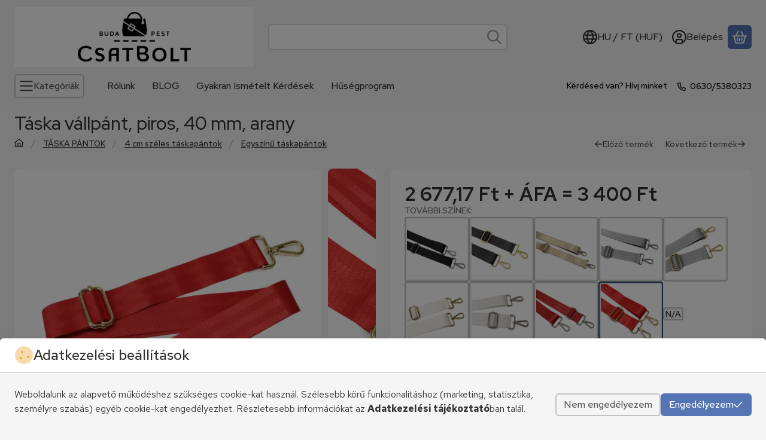

--- FILE ---
content_type: text/html; charset=UTF-8
request_url: https://www.csatbolt.hu/shop_ajax/ajax_related_products.php?get_ajax=1&cikk=FGF40PIR&change_lang=hu&type=additional&artdet_version=1&ajax_nodesign_element_render=1
body_size: 9586
content:













<script>
<!--
function additional_formsubmit_artlist(cikkname) {
   cart_add(cikkname,"additional_");
}
$(document).ready(function(){
	select_base_price("additional_FESZ4",0);
	
	select_base_price("additional_BEZSAR4",0);
	
	select_base_price("additional_BEZSEZ4",0);
	
	select_base_price("additional_TZS40BE",0);
	
	select_base_price("additional_TZS40FE",0);
	
	select_base_price("additional_FESZ4R",0);
	
	select_base_price("additional_TZS40FEH",0);
	
	select_base_price("additional_LEOKS4",0);
	
	select_base_price("additional_FABW4",0);
	
	select_base_price("additional_490263P",0);
	
	select_base_price("additional_490263F",0);
	
	select_base_price("additional_490263SK",0);
	
	select_base_price("additional_490263KAR",0);
	
	select_base_price("additional_490263PINK",0);
	
	select_base_price("additional_490263B",0);
	
	select_base_price("additional_490263SZ",0);
	
	select_base_price("additional_LEOBW4",0);
	
	select_base_price("additional_LEOPINK4",0);
	
	select_base_price("additional_TTCS1525",0);
	
	select_base_price("additional_ZEBBW38",0);
	
	select_base_price("additional_490263KKEK",0);
	
	select_base_price("additional_490263SBAR",0);
	
	select_base_price("additional_490263MIL",0);
	
	select_base_price("additional_490263FEH",0);
	
	select_base_price("additional_490263FS",0);
	
	select_base_price("additional_FN27C8",0);
	
	select_base_price("additional_FN28A10",0);
	
	select_base_price("additional_FN27C6",0);
	
	select_base_price("additional_FN28A9",0);
	
	select_base_price("additional_FN28A3",0);
	
	select_base_price("additional_VIR4",0);
	
});
// -->
</script>


    





            
            
                
            
    



                    
    



    
    
    
    
    



        

    
<div class="carousel-block js-carousel-block carousel-block-additional_additional_products container carousel-block--with-nav" id="carousel-block-additional_additional_products" role="region" aria-label="Kiegészítő termékek">

    
        <div class="main-title__outer">
        <div class="container">
                                <div class="element element-title layout--title_box_with_bg js-element" data-element-name="details_additional_products_elements">
                            <div class="main-title">Kiegészítő termékek</div>
                                                    </div>
        
                    </div>
    </div>
    
                    <div role="list" class="carousel products js-products type--1 card--1" id="list-additional_additional_products"
                 style="--main-img-width:330px;--main-img-height:330px;"
        >
    
                                

                
    <div role="listitem" class="carousel-cell product list-1-card-1 js-product page_artlist_sku_FESZ4"
             id="page_artlist_additional_FESZ4" data-sku="FESZ4"
    >
        <div class="product__inner" role="region" aria-label="Fekete-ezüst szatén heveder, 40 mm termék">
                                            		            
                        <div class="product__img-outer">
                                                    <a class="product__img-link product_link_normal" data-sku="FESZ4" href="https://www.csatbolt.hu/Fekete-ezust-szaten-heveder-40-mm" tabindex="-1" aria-hidden="true">
    <img width="330" height="330"
         alt="Fekete-ezüst szatén heveder, 40 mm" title="Fekete-ezüst szatén heveder, 40 mm" id="main_image_additional_FESZ4" loading="lazy" sizes="auto" class="product__img" src="https://www.csatbolt.hu/img/55340/FESZ4/330x330,r/fekete-szaten-hevederFESZ4.webp?time=1714717331"
         srcset="https://www.csatbolt.hu/img/55340/FESZ4/330x330,r/fekete-szaten-hevederFESZ4.webp?time=1714717331 330w,https://www.csatbolt.hu/img/55340/FESZ4/660x660,r/fekete-szaten-hevederFESZ4.webp?time=1714717331 660w"
    >
</a>
                
                                    
                                    
                                                    
        <div class="product__function-btns">
                                <button type="button" class="btn product-function-btn favourites-btn page_artdet_func_favourites_FESZ4 page_artdet_func_favourites_outer_FESZ4"
                    id="page_artlist_func_favourites_FESZ4" onclick="add_to_favourites(&quot;&quot;,&quot;FESZ4&quot;,&quot;page_artlist_func_favourites_FESZ4&quot;,&quot;page_artlist_func_favourites_outer_FESZ4&quot;,&quot;363592374&quot;);" aria-label="Kedvencekhez">
                    <svg class="icon-set"><use href="#icon-heart"></use></svg>
            </button>
                                    <button type="button" class="btn product-function-btn product__btn-compare page_art_func_compare page_art_func_compare_FESZ4"
                aria-label="Összehasonlítás" onclick="popup_compare_dialog(&quot;FESZ4&quot;);">
                <svg class="icon-set"><use href="#icon-arrow-right-arrow-left"></use></svg>
        </button>
                        <button type="button" class="btn product-function-btn product__btn-tooltip js-product-tooltip-click"
                aria-haspopup="dialog" aria-label="Gyorsnézet" data-sku="FESZ4">
                <svg class="icon-set"><use href="#icon-magnifying-glass-plus"></use></svg>
        </button>
            </div>
                    
                                                        		                            </div>
            
                                            		            
            <div class="product__data">                    <div class="product__lc-1">
                                                                                     
                                                                                                                     <h2 class="product__name"><a class="product__name-link product_link_normal" data-sku="FESZ4" href="https://www.csatbolt.hu/Fekete-ezust-szaten-heveder-40-mm">Fekete-ezüst szatén heveder, 40 mm</a></h2>
                                                                                                                 <div class="product__sku" title="Cikkszám">FESZ4</div>
                                                                                                                 
                                                                                                                     
        <div class="product__params">
                                <div class="product__param text">
                <div class="product__param-title">
                    <span class="param-name">CIKKSZÁM:                    </span>
                </div>
                <div class="product__param-value">FESZ4</div>
            </div>
                        </div>
                                                                                                                     
        <div class="product__prices">
        <div class="product__price-base-outer"><span class="product__price-base product-price--base" aria-label="Vételár:  700 Ft"><span class="product__price-base-value"> <span class='price-gross-format'><span id='price_net_brutto_additional_FESZ4' class='price_net_brutto_additional_FESZ4 price-gross'>700</span><span class='price-currency'> Ft</span></span></span></span>
        </div>
                                        </div>
                                                                                                                                         
        <div class="product__stock stock badge only_stock_status on-stock">
                    <svg class="icon-set"><use href="#icon-circle-check"></use></svg>
            <span class="stock__text">
                                Raktáron
                                                <span class="stock__qty-and-unit">
                    (2,8&nbsp;m)                </span>
                            </span>
            </div>
                                                                            </div>
                                        <div class="product__lc-2">
                                                                                     
<div class="product__main">                                                                    <input name="db_additional_FESZ4" id="db_additional_FESZ4" type="hidden" value="1"
                   data-min="1" data-max="999999" data-step="0.1"
            >
            
                        <div class="product__main-btn-col">
                                                <button class="product-main-btn product__cart-btn btn" onclick="cart_add('FESZ4','additional_');" type="button" data-text="Kosárba" aria-label="Kosárba">
                    <svg class="icon-set"><use href="#icon-basket-shopping"></use></svg>
                </button>
                            </div>
            </div>
                                                                        </div>
                    </div>
        </div>
    </div>
                
    <div role="listitem" class="carousel-cell product list-1-card-1 js-product page_artlist_sku_BEZSAR4"
             id="page_artlist_additional_BEZSAR4" data-sku="BEZSAR4"
    >
        <div class="product__inner" role="region" aria-label="Bézs-arany szatén heveder, 40 mm termék">
                                            		            
                        <div class="product__img-outer">
                                                    <a class="product__img-link product_link_normal" data-sku="BEZSAR4" href="https://www.csatbolt.hu/Bezs-arany-szaten-heveder-40-mm" tabindex="-1" aria-hidden="true">
    <img width="330" height="330"
         alt="Bézs-arany szatén heveder, 40 mm" title="Bézs-arany szatén heveder, 40 mm" id="main_image_additional_BEZSAR4" loading="lazy" sizes="auto" class="product__img" src="https://www.csatbolt.hu/img/55340/BEZSAR4/330x330,r/arany-muszal-hevederBEZSAR4.webp?time=1719483276"
         srcset="https://www.csatbolt.hu/img/55340/BEZSAR4/330x330,r/arany-muszal-hevederBEZSAR4.webp?time=1719483276 330w,https://www.csatbolt.hu/img/55340/BEZSAR4/660x660,r/arany-muszal-hevederBEZSAR4.webp?time=1719483276 660w"
    >
</a>
                
                                    
                                    
                                                    
        <div class="product__function-btns">
                                <button type="button" class="btn product-function-btn favourites-btn page_artdet_func_favourites_BEZSAR4 page_artdet_func_favourites_outer_BEZSAR4"
                    id="page_artlist_func_favourites_BEZSAR4" onclick="add_to_favourites(&quot;&quot;,&quot;BEZSAR4&quot;,&quot;page_artlist_func_favourites_BEZSAR4&quot;,&quot;page_artlist_func_favourites_outer_BEZSAR4&quot;,&quot;363598227&quot;);" aria-label="Kedvencekhez">
                    <svg class="icon-set"><use href="#icon-heart"></use></svg>
            </button>
                                    <button type="button" class="btn product-function-btn product__btn-compare page_art_func_compare page_art_func_compare_BEZSAR4"
                aria-label="Összehasonlítás" onclick="popup_compare_dialog(&quot;BEZSAR4&quot;);">
                <svg class="icon-set"><use href="#icon-arrow-right-arrow-left"></use></svg>
        </button>
                        <button type="button" class="btn product-function-btn product__btn-tooltip js-product-tooltip-click"
                aria-haspopup="dialog" aria-label="Gyorsnézet" data-sku="BEZSAR4">
                <svg class="icon-set"><use href="#icon-magnifying-glass-plus"></use></svg>
        </button>
            </div>
                    
                                                        		                            </div>
            
                                            		            
            <div class="product__data">                    <div class="product__lc-1">
                                                                                     
                                                                                                                     <h2 class="product__name"><a class="product__name-link product_link_normal" data-sku="BEZSAR4" href="https://www.csatbolt.hu/Bezs-arany-szaten-heveder-40-mm">Bézs-arany szatén heveder, 40 mm</a></h2>
                                                                                                                 <div class="product__sku" title="Cikkszám">BEZSAR4</div>
                                                                                                                 
                                                                                                                     
        <div class="product__params">
                                <div class="product__param text">
                <div class="product__param-title">
                    <span class="param-name">CIKKSZÁM:                    </span>
                </div>
                <div class="product__param-value">BEZSAR4</div>
            </div>
                        </div>
                                                                                                                     
        <div class="product__prices">
        <div class="product__price-base-outer"><span class="product__price-base product-price--base" aria-label="Vételár:  800 Ft"><span class="product__price-base-value"> <span class='price-gross-format'><span id='price_net_brutto_additional_BEZSAR4' class='price_net_brutto_additional_BEZSAR4 price-gross'>800</span><span class='price-currency'> Ft</span></span></span></span>
        </div>
                                        </div>
                                                                                                                                         
        <div class="product__stock stock badge only_stock_status on-stock">
                    <svg class="icon-set"><use href="#icon-circle-check"></use></svg>
            <span class="stock__text">
                                Raktáron
                                                <span class="stock__qty-and-unit">
                    (29,1&nbsp;m)                </span>
                            </span>
            </div>
                                                                            </div>
                                        <div class="product__lc-2">
                                                                                     
<div class="product__main">                                                                    <input name="db_additional_BEZSAR4" id="db_additional_BEZSAR4" type="hidden" value="1"
                   data-min="1" data-max="999999" data-step="0.1"
            >
            
                        <div class="product__main-btn-col">
                                                <button class="product-main-btn product__cart-btn btn" onclick="cart_add('BEZSAR4','additional_');" type="button" data-text="Kosárba" aria-label="Kosárba">
                    <svg class="icon-set"><use href="#icon-basket-shopping"></use></svg>
                </button>
                            </div>
            </div>
                                                                        </div>
                    </div>
        </div>
    </div>
                
    <div role="listitem" class="carousel-cell product list-1-card-1 js-product page_artlist_sku_BEZSEZ4"
             id="page_artlist_additional_BEZSEZ4" data-sku="BEZSEZ4"
    >
        <div class="product__inner" role="region" aria-label="Bézs-ezüst szatén heveder, 40 mm termék">
                                            		            
                        <div class="product__img-outer">
                                                    <a class="product__img-link product_link_normal" data-sku="BEZSEZ4" href="https://www.csatbolt.hu/Bezs-ezust-szaten-heveder-40-mm" tabindex="-1" aria-hidden="true">
    <img width="330" height="330"
         alt="Bézs-ezüst szatén heveder, 40 mm" title="Bézs-ezüst szatén heveder, 40 mm" id="main_image_additional_BEZSEZ4" loading="lazy" sizes="auto" class="product__img" src="https://www.csatbolt.hu/img/55340/BEZSEZ4/330x330,r/BEZSEZ4.webp?time=1688381637"
         srcset="https://www.csatbolt.hu/img/55340/BEZSEZ4/330x330,r/BEZSEZ4.webp?time=1688381637 330w,https://www.csatbolt.hu/img/55340/BEZSEZ4/660x660,r/BEZSEZ4.webp?time=1688381637 660w"
    >
</a>
                
                                    
                                    
                                                    
        <div class="product__function-btns">
                                <button type="button" class="btn product-function-btn favourites-btn page_artdet_func_favourites_BEZSEZ4 page_artdet_func_favourites_outer_BEZSEZ4"
                    id="page_artlist_func_favourites_BEZSEZ4" onclick="add_to_favourites(&quot;&quot;,&quot;BEZSEZ4&quot;,&quot;page_artlist_func_favourites_BEZSEZ4&quot;,&quot;page_artlist_func_favourites_outer_BEZSEZ4&quot;,&quot;453396238&quot;);" aria-label="Kedvencekhez">
                    <svg class="icon-set"><use href="#icon-heart"></use></svg>
            </button>
                                    <button type="button" class="btn product-function-btn product__btn-compare page_art_func_compare page_art_func_compare_BEZSEZ4"
                aria-label="Összehasonlítás" onclick="popup_compare_dialog(&quot;BEZSEZ4&quot;);">
                <svg class="icon-set"><use href="#icon-arrow-right-arrow-left"></use></svg>
        </button>
                        <button type="button" class="btn product-function-btn product__btn-tooltip js-product-tooltip-click"
                aria-haspopup="dialog" aria-label="Gyorsnézet" data-sku="BEZSEZ4">
                <svg class="icon-set"><use href="#icon-magnifying-glass-plus"></use></svg>
        </button>
            </div>
                    
                                                        		                            </div>
            
                                            		            
            <div class="product__data">                    <div class="product__lc-1">
                                                                                     
                                                                                                                     <h2 class="product__name"><a class="product__name-link product_link_normal" data-sku="BEZSEZ4" href="https://www.csatbolt.hu/Bezs-ezust-szaten-heveder-40-mm">Bézs-ezüst szatén heveder, 40 mm</a></h2>
                                                                                                                 <div class="product__sku" title="Cikkszám">BEZSEZ4</div>
                                                                                                                 
                                                                                                                     
        <div class="product__params">
                                <div class="product__param text">
                <div class="product__param-title">
                    <span class="param-name">CIKKSZÁM:                    </span>
                </div>
                <div class="product__param-value">BEZSEZ4</div>
            </div>
                        </div>
                                                                                                                     
        <div class="product__prices">
        <div class="product__price-base-outer"><span class="product__price-base product-price--base" aria-label="Vételár:  700 Ft"><span class="product__price-base-value"> <span class='price-gross-format'><span id='price_net_brutto_additional_BEZSEZ4' class='price_net_brutto_additional_BEZSEZ4 price-gross'>700</span><span class='price-currency'> Ft</span></span></span></span>
        </div>
                                        </div>
                                                                                                                                         
        <div class="product__stock stock badge only_stock_status on-stock">
                    <svg class="icon-set"><use href="#icon-circle-check"></use></svg>
            <span class="stock__text">
                                Raktáron
                                                <span class="stock__qty-and-unit">
                    (16&nbsp;m)                </span>
                            </span>
            </div>
                                                                            </div>
                                        <div class="product__lc-2">
                                                                                     
<div class="product__main">                                                                    <input name="db_additional_BEZSEZ4" id="db_additional_BEZSEZ4" type="hidden" value="1"
                   data-min="1" data-max="999999" data-step="1"
            >
            
                        <div class="product__main-btn-col">
                                                <button class="product-main-btn product__cart-btn btn" onclick="cart_add('BEZSEZ4','additional_');" type="button" data-text="Kosárba" aria-label="Kosárba">
                    <svg class="icon-set"><use href="#icon-basket-shopping"></use></svg>
                </button>
                            </div>
            </div>
                                                                        </div>
                    </div>
        </div>
    </div>
                
    <div role="listitem" class="carousel-cell product list-1-card-1 js-product page_artlist_sku_TZS40BE"
             id="page_artlist_additional_TZS40BE" data-sku="TZS40BE"
    >
        <div class="product__inner" role="region" aria-label="Szatén heveder bézs, 4 cm termék">
                                            		            
                        <div class="product__img-outer">
                                                    <a class="product__img-link product_link_normal" data-sku="TZS40BE" href="https://www.csatbolt.hu/spd/TZS40BE/Szaten-heveder-bezs-4-cm" tabindex="-1" aria-hidden="true">
    <img width="330" height="330"
         alt="Szatén heveder bézs, 4 cm" title="Szatén heveder bézs, 4 cm" id="main_image_additional_TZS40BE" loading="lazy" sizes="auto" class="product__img" src="https://www.csatbolt.hu/img/55340/TZS40BE/330x330,r/TZS40BE.webp?time=1714717294"
         srcset="https://www.csatbolt.hu/img/55340/TZS40BE/330x330,r/TZS40BE.webp?time=1714717294 330w,https://www.csatbolt.hu/img/55340/TZS40BE/660x660,r/TZS40BE.webp?time=1714717294 660w"
    >
</a>
                
                                    
                                    
                                                    
        <div class="product__function-btns">
                                <button type="button" class="btn product-function-btn favourites-btn page_artdet_func_favourites_TZS40BE page_artdet_func_favourites_outer_TZS40BE"
                    id="page_artlist_func_favourites_TZS40BE" onclick="add_to_favourites(&quot;&quot;,&quot;TZS40BE&quot;,&quot;page_artlist_func_favourites_TZS40BE&quot;,&quot;page_artlist_func_favourites_outer_TZS40BE&quot;,&quot;453396326&quot;);" aria-label="Kedvencekhez">
                    <svg class="icon-set"><use href="#icon-heart"></use></svg>
            </button>
                                    <button type="button" class="btn product-function-btn product__btn-compare page_art_func_compare page_art_func_compare_TZS40BE"
                aria-label="Összehasonlítás" onclick="popup_compare_dialog(&quot;TZS40BE&quot;);">
                <svg class="icon-set"><use href="#icon-arrow-right-arrow-left"></use></svg>
        </button>
                        <button type="button" class="btn product-function-btn product__btn-tooltip js-product-tooltip-click"
                aria-haspopup="dialog" aria-label="Gyorsnézet" data-sku="TZS40BE">
                <svg class="icon-set"><use href="#icon-magnifying-glass-plus"></use></svg>
        </button>
            </div>
                    
                                                        		                            </div>
            
                                            		            
            <div class="product__data">                    <div class="product__lc-1">
                                                                                     
                                                                                                                     <h2 class="product__name"><a class="product__name-link product_link_normal" data-sku="TZS40BE" href="https://www.csatbolt.hu/spd/TZS40BE/Szaten-heveder-bezs-4-cm">Szatén heveder bézs, 4 cm</a></h2>
                                                                                                                 <div class="product__sku" title="Cikkszám">TZS40BE</div>
                                                                                                                 
                                                                                                                     
        <div class="product__params">
                                <div class="product__param text">
                <div class="product__param-title">
                    <span class="param-name">CIKKSZÁM:                    </span>
                </div>
                <div class="product__param-value">TZS40BE</div>
            </div>
                        </div>
                                                                                                                     
        <div class="product__prices">
        <div class="product__price-base-outer"><span class="product__price-base product-price--base" aria-label="Vételár:  700 Ft"><span class="product__price-base-value"> <span class='price-gross-format'><span id='price_net_brutto_additional_TZS40BE' class='price_net_brutto_additional_TZS40BE price-gross'>700</span><span class='price-currency'> Ft</span></span></span></span>
        </div>
                                        </div>
                                                                                                                                         
        <div class="product__stock stock badge only_stock_status on-stock">
                    <svg class="icon-set"><use href="#icon-circle-check"></use></svg>
            <span class="stock__text">
                                Raktáron
                                                <span class="stock__qty-and-unit">
                    (92&nbsp;m)                </span>
                            </span>
            </div>
                                                                            </div>
                                        <div class="product__lc-2">
                                                                                     
<div class="product__main">                                                                    <input name="db_additional_TZS40BE" id="db_additional_TZS40BE" type="hidden" value="1"
                   data-min="1" data-max="999999" data-step="0.1"
            >
            
                        <div class="product__main-btn-col">
                                                <button class="product-main-btn product__cart-btn btn" onclick="cart_add('TZS40BE','additional_');" type="button" data-text="Kosárba" aria-label="Kosárba">
                    <svg class="icon-set"><use href="#icon-basket-shopping"></use></svg>
                </button>
                            </div>
            </div>
                                                                        </div>
                    </div>
        </div>
    </div>
                
    <div role="listitem" class="carousel-cell product list-1-card-1 js-product page_artlist_sku_TZS40FE"
             id="page_artlist_additional_TZS40FE" data-sku="TZS40FE"
    >
        <div class="product__inner" role="region" aria-label="Szatén heveder fekete, 4 cm termék">
                                            		            
                        <div class="product__img-outer">
                                                    <a class="product__img-link product_link_normal" data-sku="TZS40FE" href="https://www.csatbolt.hu/Szaten-heveder-fekete-4-cm" tabindex="-1" aria-hidden="true">
    <img width="330" height="330"
         alt="Szatén heveder fekete, 4 cm" title="Szatén heveder fekete, 4 cm" id="main_image_additional_TZS40FE" loading="lazy" sizes="auto" class="product__img" src="https://www.csatbolt.hu/img/55340/TZS40FE/330x330,r/TZS40FE.webp?time=1714717159"
         srcset="https://www.csatbolt.hu/img/55340/TZS40FE/330x330,r/TZS40FE.webp?time=1714717159 330w,https://www.csatbolt.hu/img/55340/TZS40FE/660x660,r/TZS40FE.webp?time=1714717159 660w"
    >
</a>
                
                                    
                                    
                                                    
        <div class="product__function-btns">
                                <button type="button" class="btn product-function-btn favourites-btn page_artdet_func_favourites_TZS40FE page_artdet_func_favourites_outer_TZS40FE"
                    id="page_artlist_func_favourites_TZS40FE" onclick="add_to_favourites(&quot;&quot;,&quot;TZS40FE&quot;,&quot;page_artlist_func_favourites_TZS40FE&quot;,&quot;page_artlist_func_favourites_outer_TZS40FE&quot;,&quot;453407621&quot;);" aria-label="Kedvencekhez">
                    <svg class="icon-set"><use href="#icon-heart"></use></svg>
            </button>
                                    <button type="button" class="btn product-function-btn product__btn-compare page_art_func_compare page_art_func_compare_TZS40FE"
                aria-label="Összehasonlítás" onclick="popup_compare_dialog(&quot;TZS40FE&quot;);">
                <svg class="icon-set"><use href="#icon-arrow-right-arrow-left"></use></svg>
        </button>
                        <button type="button" class="btn product-function-btn product__btn-tooltip js-product-tooltip-click"
                aria-haspopup="dialog" aria-label="Gyorsnézet" data-sku="TZS40FE">
                <svg class="icon-set"><use href="#icon-magnifying-glass-plus"></use></svg>
        </button>
            </div>
                    
                                                        		                            </div>
            
                                            		            
            <div class="product__data">                    <div class="product__lc-1">
                                                                                     
                                                                                                                     <h2 class="product__name"><a class="product__name-link product_link_normal" data-sku="TZS40FE" href="https://www.csatbolt.hu/Szaten-heveder-fekete-4-cm">Szatén heveder fekete, 4 cm</a></h2>
                                                                                                                 <div class="product__sku" title="Cikkszám">TZS40FE</div>
                                                                                                                 
                                                                                                                     
        <div class="product__params">
                                <div class="product__param text">
                <div class="product__param-title">
                    <span class="param-name">CIKKSZÁM:                    </span>
                </div>
                <div class="product__param-value">TZS40FE</div>
            </div>
                        </div>
                                                                                                                     
        <div class="product__prices">
        <div class="product__price-base-outer"><span class="product__price-base product-price--base" aria-label="Vételár:  430 Ft"><span class="product__price-base-value"> <span class='price-gross-format'><span id='price_net_brutto_additional_TZS40FE' class='price_net_brutto_additional_TZS40FE price-gross'>430</span><span class='price-currency'> Ft</span></span></span></span>
        </div>
                                        </div>
                                                                                                                                         
        <div class="product__stock stock badge only_stock_status on-stock">
                    <svg class="icon-set"><use href="#icon-circle-check"></use></svg>
            <span class="stock__text">
                                Raktáron
                                                <span class="stock__qty-and-unit">
                    (9,6&nbsp;m)                </span>
                            </span>
            </div>
                                                                            </div>
                                        <div class="product__lc-2">
                                                                                     
<div class="product__main">                                                                    <input name="db_additional_TZS40FE" id="db_additional_TZS40FE" type="hidden" value="1"
                   data-min="1" data-max="999999" data-step="0.1"
            >
            
                        <div class="product__main-btn-col">
                                                <button class="product-main-btn product__cart-btn btn" onclick="cart_add('TZS40FE','additional_');" type="button" data-text="Kosárba" aria-label="Kosárba">
                    <svg class="icon-set"><use href="#icon-basket-shopping"></use></svg>
                </button>
                            </div>
            </div>
                                                                        </div>
                    </div>
        </div>
    </div>
                
    <div role="listitem" class="carousel-cell product list-1-card-1 js-product page_artlist_sku_FESZ4R"
             id="page_artlist_additional_FESZ4R" data-sku="FESZ4R"
    >
        <div class="product__inner" role="region" aria-label="Fekete-arany szatén heveder, 40 mm termék">
                                            		            
                        <div class="product__img-outer">
                                                    <a class="product__img-link product_link_normal" data-sku="FESZ4R" href="https://www.csatbolt.hu/Fekete-arany-szaten-heveder-40-mm" tabindex="-1" aria-hidden="true">
    <img width="330" height="330"
         alt="Fekete-arany szatén heveder, 40 mm" title="Fekete-arany szatén heveder, 40 mm" id="main_image_additional_FESZ4R" loading="lazy" sizes="auto" class="product__img" src="https://www.csatbolt.hu/img/55340/FESZ4R/330x330,r/FESZ4R.webp?time=1688381654"
         srcset="https://www.csatbolt.hu/img/55340/FESZ4R/330x330,r/FESZ4R.webp?time=1688381654 330w,https://www.csatbolt.hu/img/55340/FESZ4R/660x660,r/FESZ4R.webp?time=1688381654 660w"
    >
</a>
                
                                    
                                    
                                                    
        <div class="product__function-btns">
                                <button type="button" class="btn product-function-btn favourites-btn page_artdet_func_favourites_FESZ4R page_artdet_func_favourites_outer_FESZ4R"
                    id="page_artlist_func_favourites_FESZ4R" onclick="add_to_favourites(&quot;&quot;,&quot;FESZ4R&quot;,&quot;page_artlist_func_favourites_FESZ4R&quot;,&quot;page_artlist_func_favourites_outer_FESZ4R&quot;,&quot;453407695&quot;);" aria-label="Kedvencekhez">
                    <svg class="icon-set"><use href="#icon-heart"></use></svg>
            </button>
                                    <button type="button" class="btn product-function-btn product__btn-compare page_art_func_compare page_art_func_compare_FESZ4R"
                aria-label="Összehasonlítás" onclick="popup_compare_dialog(&quot;FESZ4R&quot;);">
                <svg class="icon-set"><use href="#icon-arrow-right-arrow-left"></use></svg>
        </button>
                        <button type="button" class="btn product-function-btn product__btn-tooltip js-product-tooltip-click"
                aria-haspopup="dialog" aria-label="Gyorsnézet" data-sku="FESZ4R">
                <svg class="icon-set"><use href="#icon-magnifying-glass-plus"></use></svg>
        </button>
            </div>
                    
                                                        		                            </div>
            
                                            		            
            <div class="product__data">                    <div class="product__lc-1">
                                                                                     
                                                                                                                     <h2 class="product__name"><a class="product__name-link product_link_normal" data-sku="FESZ4R" href="https://www.csatbolt.hu/Fekete-arany-szaten-heveder-40-mm">Fekete-arany szatén heveder, 40 mm</a></h2>
                                                                                                                 <div class="product__sku" title="Cikkszám">FESZ4R</div>
                                                                                                                 
                                                                                                                     
        <div class="product__params">
                                <div class="product__param text">
                <div class="product__param-title">
                    <span class="param-name">CIKKSZÁM:                    </span>
                </div>
                <div class="product__param-value">FESZ4R</div>
            </div>
                        </div>
                                                                                                                     
        <div class="product__prices">
        <div class="product__price-base-outer"><span class="product__price-base product-price--base" aria-label="Vételár:  800 Ft"><span class="product__price-base-value"> <span class='price-gross-format'><span id='price_net_brutto_additional_FESZ4R' class='price_net_brutto_additional_FESZ4R price-gross'>800</span><span class='price-currency'> Ft</span></span></span></span>
        </div>
                                        </div>
                                                                                                                                         
        <div class="product__stock stock badge only_stock_status on-stock">
                    <svg class="icon-set"><use href="#icon-circle-check"></use></svg>
            <span class="stock__text">
                                Raktáron
                                                <span class="stock__qty-and-unit">
                    (28&nbsp;m)                </span>
                            </span>
            </div>
                                                                            </div>
                                        <div class="product__lc-2">
                                                                                     
<div class="product__main">                                                                    <input name="db_additional_FESZ4R" id="db_additional_FESZ4R" type="hidden" value="1"
                   data-min="1" data-max="999999" data-step="0.1"
            >
            
                        <div class="product__main-btn-col">
                                                <button class="product-main-btn product__cart-btn btn" onclick="cart_add('FESZ4R','additional_');" type="button" data-text="Kosárba" aria-label="Kosárba">
                    <svg class="icon-set"><use href="#icon-basket-shopping"></use></svg>
                </button>
                            </div>
            </div>
                                                                        </div>
                    </div>
        </div>
    </div>
                
    <div role="listitem" class="carousel-cell product list-1-card-1 js-product page_artlist_sku_TZS40FEH"
             id="page_artlist_additional_TZS40FEH" data-sku="TZS40FEH"
    >
        <div class="product__inner" role="region" aria-label="Szatén heveder hófehér, 4 cm termék">
                                            		            
                        <div class="product__img-outer">
                                                    <a class="product__img-link product_link_normal" data-sku="TZS40FEH" href="https://www.csatbolt.hu/Szaten-heveder-feher-4-cm" tabindex="-1" aria-hidden="true">
    <img width="330" height="330"
         alt="Szatén heveder hófehér, 4 cm" title="Szatén heveder hófehér, 4 cm" id="main_image_additional_TZS40FEH" loading="lazy" sizes="auto" class="product__img" src="https://www.csatbolt.hu/img/55340/TZS40FEH/330x330,r/TZS40FEH.webp?time=1714717180"
         srcset="https://www.csatbolt.hu/img/55340/TZS40FEH/330x330,r/TZS40FEH.webp?time=1714717180 330w,https://www.csatbolt.hu/img/55340/TZS40FEH/660x660,r/TZS40FEH.webp?time=1714717180 660w"
    >
</a>
                
                                    
                                    
                                                    
        <div class="product__function-btns">
                                <button type="button" class="btn product-function-btn favourites-btn page_artdet_func_favourites_TZS40FEH page_artdet_func_favourites_outer_TZS40FEH"
                    id="page_artlist_func_favourites_TZS40FEH" onclick="add_to_favourites(&quot;&quot;,&quot;TZS40FEH&quot;,&quot;page_artlist_func_favourites_TZS40FEH&quot;,&quot;page_artlist_func_favourites_outer_TZS40FEH&quot;,&quot;579620567&quot;);" aria-label="Kedvencekhez">
                    <svg class="icon-set"><use href="#icon-heart"></use></svg>
            </button>
                                    <button type="button" class="btn product-function-btn product__btn-compare page_art_func_compare page_art_func_compare_TZS40FEH"
                aria-label="Összehasonlítás" onclick="popup_compare_dialog(&quot;TZS40FEH&quot;);">
                <svg class="icon-set"><use href="#icon-arrow-right-arrow-left"></use></svg>
        </button>
                        <button type="button" class="btn product-function-btn product__btn-tooltip js-product-tooltip-click"
                aria-haspopup="dialog" aria-label="Gyorsnézet" data-sku="TZS40FEH">
                <svg class="icon-set"><use href="#icon-magnifying-glass-plus"></use></svg>
        </button>
            </div>
                    
                                                        		                            </div>
            
                                            		            
            <div class="product__data">                    <div class="product__lc-1">
                                                                                     
                                                                                                                     <h2 class="product__name"><a class="product__name-link product_link_normal" data-sku="TZS40FEH" href="https://www.csatbolt.hu/Szaten-heveder-feher-4-cm">Szatén heveder hófehér, 4 cm</a></h2>
                                                                                                                 <div class="product__sku" title="Cikkszám">TZS40FEH</div>
                                                                                                                 
                                                                                                                     
        <div class="product__params">
                                <div class="product__param text">
                <div class="product__param-title">
                    <span class="param-name">CIKKSZÁM:                    </span>
                </div>
                <div class="product__param-value">TZS40FEH</div>
            </div>
                        </div>
                                                                                                                     
        <div class="product__prices">
        <div class="product__price-base-outer"><span class="product__price-base product-price--base" aria-label="Vételár:  430 Ft"><span class="product__price-base-value"> <span class='price-gross-format'><span id='price_net_brutto_additional_TZS40FEH' class='price_net_brutto_additional_TZS40FEH price-gross'>430</span><span class='price-currency'> Ft</span></span></span></span>
        </div>
                                        </div>
                                                                                                                                         
        <div class="product__stock stock badge only_stock_status on-stock">
                    <svg class="icon-set"><use href="#icon-circle-check"></use></svg>
            <span class="stock__text">
                                Raktáron
                                                <span class="stock__qty-and-unit">
                    (30&nbsp;m)                </span>
                            </span>
            </div>
                                                                            </div>
                                        <div class="product__lc-2">
                                                                                     
<div class="product__main">                                                                    <input name="db_additional_TZS40FEH" id="db_additional_TZS40FEH" type="hidden" value="1"
                   data-min="1" data-max="999999" data-step="0.1"
            >
            
                        <div class="product__main-btn-col">
                                                <button class="product-main-btn product__cart-btn btn" onclick="cart_add('TZS40FEH','additional_');" type="button" data-text="Kosárba" aria-label="Kosárba">
                    <svg class="icon-set"><use href="#icon-basket-shopping"></use></svg>
                </button>
                            </div>
            </div>
                                                                        </div>
                    </div>
        </div>
    </div>
                
    <div role="listitem" class="carousel-cell product list-1-card-1 js-product page_artlist_sku_LEOKS4"
             id="page_artlist_additional_LEOKS4" data-sku="LEOKS4"
    >
        <div class="product__inner" role="region" aria-label="Leopárd mintás kék színű szatén heveder, 40 mm termék">
                                            		            
                        <div class="product__img-outer">
                                                    <a class="product__img-link product_link_normal" data-sku="LEOKS4" href="https://www.csatbolt.hu/leopard--kek-szaten-heveder-40-mm" tabindex="-1" aria-hidden="true">
    <img width="330" height="330"
         alt="Leopárd mintás kék színű szatén heveder, 40 mm" title="Leopárd mintás kék színű szatén heveder, 40 mm" id="main_image_additional_LEOKS4" loading="lazy" sizes="auto" class="product__img" src="https://www.csatbolt.hu/img/55340/LEOKS4/330x330,r/LEOKS4.webp?time=1714717312"
         srcset="https://www.csatbolt.hu/img/55340/LEOKS4/330x330,r/LEOKS4.webp?time=1714717312 330w,https://www.csatbolt.hu/img/55340/LEOKS4/660x660,r/LEOKS4.webp?time=1714717312 660w"
    >
</a>
                
                                    
                                    
                                                    
        <div class="product__function-btns">
                                <button type="button" class="btn product-function-btn favourites-btn page_artdet_func_favourites_LEOKS4 page_artdet_func_favourites_outer_LEOKS4"
                    id="page_artlist_func_favourites_LEOKS4" onclick="add_to_favourites(&quot;&quot;,&quot;LEOKS4&quot;,&quot;page_artlist_func_favourites_LEOKS4&quot;,&quot;page_artlist_func_favourites_outer_LEOKS4&quot;,&quot;655266644&quot;);" aria-label="Kedvencekhez">
                    <svg class="icon-set"><use href="#icon-heart"></use></svg>
            </button>
                                    <button type="button" class="btn product-function-btn product__btn-compare page_art_func_compare page_art_func_compare_LEOKS4"
                aria-label="Összehasonlítás" onclick="popup_compare_dialog(&quot;LEOKS4&quot;);">
                <svg class="icon-set"><use href="#icon-arrow-right-arrow-left"></use></svg>
        </button>
                        <button type="button" class="btn product-function-btn product__btn-tooltip js-product-tooltip-click"
                aria-haspopup="dialog" aria-label="Gyorsnézet" data-sku="LEOKS4">
                <svg class="icon-set"><use href="#icon-magnifying-glass-plus"></use></svg>
        </button>
            </div>
                    
                                                        		                            </div>
            
                                            		            
            <div class="product__data">                    <div class="product__lc-1">
                                                                                     
                                                                                                                     <h2 class="product__name"><a class="product__name-link product_link_normal" data-sku="LEOKS4" href="https://www.csatbolt.hu/leopard--kek-szaten-heveder-40-mm">Leopárd mintás kék színű szatén heveder, 40 mm</a></h2>
                                                                                                                 <div class="product__sku" title="Cikkszám">LEOKS4</div>
                                                                                                                 
                                                                                                                     
        <div class="product__params">
                                <div class="product__param text">
                <div class="product__param-title">
                    <span class="param-name">CIKKSZÁM:                    </span>
                </div>
                <div class="product__param-value">LEOKS4</div>
            </div>
                        </div>
                                                                                                                     
        <div class="product__prices">
        <div class="product__price-base-outer"><span class="product__price-base product-price--base" aria-label="Vételár:  700 Ft"><span class="product__price-base-value"> <span class='price-gross-format'><span id='price_net_brutto_additional_LEOKS4' class='price_net_brutto_additional_LEOKS4 price-gross'>700</span><span class='price-currency'> Ft</span></span></span></span>
        </div>
                                        </div>
                                                                                                                                         
        <div class="product__stock stock badge only_stock_status on-stock">
                    <svg class="icon-set"><use href="#icon-circle-check"></use></svg>
            <span class="stock__text">
                                Raktáron
                                                <span class="stock__qty-and-unit">
                    (20&nbsp;m)                </span>
                            </span>
            </div>
                                                                            </div>
                                        <div class="product__lc-2">
                                                                                     
<div class="product__main">                                                                    <input name="db_additional_LEOKS4" id="db_additional_LEOKS4" type="hidden" value="1"
                   data-min="1" data-max="999999" data-step="0.1"
            >
            
                        <div class="product__main-btn-col">
                                                <button class="product-main-btn product__cart-btn btn" onclick="cart_add('LEOKS4','additional_');" type="button" data-text="Kosárba" aria-label="Kosárba">
                    <svg class="icon-set"><use href="#icon-basket-shopping"></use></svg>
                </button>
                            </div>
            </div>
                                                                        </div>
                    </div>
        </div>
    </div>
                
    <div role="listitem" class="carousel-cell product list-1-card-1 js-product page_artlist_sku_FABW4"
             id="page_artlist_additional_FABW4" data-sku="FABW4"
    >
        <div class="product__inner" role="region" aria-label="Erezet mintás fekete színű szatén heveder, 40 mm termék">
                                            		            
                        <div class="product__img-outer">
                                                    <a class="product__img-link product_link_normal" data-sku="FABW4" href="https://www.csatbolt.hu/csikos-fekete-szaten-heveder-40-mm" tabindex="-1" aria-hidden="true">
    <img width="330" height="330"
         alt="Zebra mintás fekete színű szatén heveder, 40 mm" title="Zebra mintás fekete színű szatén heveder, 40 mm" id="main_image_additional_FABW4" loading="lazy" sizes="auto" class="product__img" src="https://www.csatbolt.hu/img/55340/FABW4/330x330,r/FABW4.webp?time=1714717304"
         srcset="https://www.csatbolt.hu/img/55340/FABW4/330x330,r/FABW4.webp?time=1714717304 330w,https://www.csatbolt.hu/img/55340/FABW4/660x660,r/FABW4.webp?time=1714717304 660w"
    >
</a>
                
                                    
                                    
                                                    
        <div class="product__function-btns">
                                <button type="button" class="btn product-function-btn favourites-btn page_artdet_func_favourites_FABW4 page_artdet_func_favourites_outer_FABW4"
                    id="page_artlist_func_favourites_FABW4" onclick="add_to_favourites(&quot;&quot;,&quot;FABW4&quot;,&quot;page_artlist_func_favourites_FABW4&quot;,&quot;page_artlist_func_favourites_outer_FABW4&quot;,&quot;655267184&quot;);" aria-label="Kedvencekhez">
                    <svg class="icon-set"><use href="#icon-heart"></use></svg>
            </button>
                                    <button type="button" class="btn product-function-btn product__btn-compare page_art_func_compare page_art_func_compare_FABW4"
                aria-label="Összehasonlítás" onclick="popup_compare_dialog(&quot;FABW4&quot;);">
                <svg class="icon-set"><use href="#icon-arrow-right-arrow-left"></use></svg>
        </button>
                        <button type="button" class="btn product-function-btn product__btn-tooltip js-product-tooltip-click"
                aria-haspopup="dialog" aria-label="Gyorsnézet" data-sku="FABW4">
                <svg class="icon-set"><use href="#icon-magnifying-glass-plus"></use></svg>
        </button>
            </div>
                    
                                                        		                            </div>
            
                                            		            
            <div class="product__data">                    <div class="product__lc-1">
                                                                                     
                                                                                                                     <h2 class="product__name"><a class="product__name-link product_link_normal" data-sku="FABW4" href="https://www.csatbolt.hu/csikos-fekete-szaten-heveder-40-mm">Erezet mintás fekete színű szatén heveder, 40 mm</a></h2>
                                                                                                                 <div class="product__sku" title="Cikkszám">FABW4</div>
                                                                                                                 
                                                                                                                     
        <div class="product__params">
                                <div class="product__param text">
                <div class="product__param-title">
                    <span class="param-name">CIKKSZÁM:                    </span>
                </div>
                <div class="product__param-value">FABW4</div>
            </div>
                        </div>
                                                                                                                     
        <div class="product__prices has-price-sale">
        <div class="product__price-base-outer"><div class="product__badge-sale badge badge--sale" id="price_save_additional_FABW4" data-after="%" aria-label="Kedvezmény">28</div><span class="product__price-base product-price--base" tabindex="0" data-tippy="Az áthúzott ár az árcsökkentés alkalmazását megelőző 30 nap legalacsonyabb eladási ára."><span class="product__price-base-value text-line-through"> <span class='price-gross-format'><span id='price_net_brutto_additional_FABW4' class='price_net_brutto_additional_FABW4 price-gross'>700</span><span class='price-currency'> Ft</span></span></span><span class="info-icon"><svg class="icon-set"><use href="#icon-circle-info"></use></svg></span></span>
        </div>
                <div class="product__price-sale product-price--sale" aria-label="Vételár:  500 Ft"> <span class='price-gross-format'><span id='price_akcio_brutto_additional_FABW4' class='price_akcio_brutto_additional_FABW4 price-gross'>500</span><span class='price-currency'> Ft</span></span></div>
                                        </div>
                                                                                                                                         
        <div class="product__stock stock badge on-stock">
                    <svg class="icon-set"><use href="#icon-circle-check"></use></svg>
            <span class="stock__text">
                                Raktáron
                                                <span class="stock__qty-and-unit">
                    (28&nbsp;m)                </span>
                            </span>
            </div>
                                                                            </div>
                                        <div class="product__lc-2">
                                                                                     
<div class="product__main">                                                                    <input name="db_additional_FABW4" id="db_additional_FABW4" type="hidden" value="1"
                   data-min="1" data-max="999999" data-step="0.1"
            >
            
                        <div class="product__main-btn-col">
                                                <button class="product-main-btn product__cart-btn btn" onclick="cart_add('FABW4','additional_');" type="button" data-text="Kosárba" aria-label="Kosárba">
                    <svg class="icon-set"><use href="#icon-basket-shopping"></use></svg>
                </button>
                            </div>
            </div>
                                                                        </div>
                    </div>
        </div>
    </div>
                
    <div role="listitem" class="carousel-cell product list-1-card-1 js-product page_artlist_sku_490263P"
             id="page_artlist_additional_490263P" data-sku="490263P"
    >
        <div class="product__inner" role="region" aria-label="Szatén heveder piros, 38 mm, halszálka termék">
                                            		            
                        <div class="product__img-outer">
                                                    <a class="product__img-link product_link_normal" data-sku="490263P" href="https://www.csatbolt.hu/Szaten-heveder-piros-4-cm-halszalka" tabindex="-1" aria-hidden="true">
    <img width="330" height="330"
         alt="Szatén heveder piros, 38 mm, halszálka" title="Szatén heveder piros, 38 mm, halszálka" id="main_image_additional_490263P" loading="lazy" sizes="auto" class="product__img" src="https://www.csatbolt.hu/img/55340/490263P/330x330,r/490263P.webp?time=1714717283"
         srcset="https://www.csatbolt.hu/img/55340/490263P/330x330,r/490263P.webp?time=1714717283 330w,https://www.csatbolt.hu/img/55340/490263P/660x660,r/490263P.webp?time=1714717283 660w"
    >
</a>
                
                                    
                                    
                                                    
        <div class="product__function-btns">
                                <button type="button" class="btn product-function-btn favourites-btn page_artdet_func_favourites_490263P page_artdet_func_favourites_outer_490263P"
                    id="page_artlist_func_favourites_490263P" onclick="add_to_favourites(&quot;&quot;,&quot;490263P&quot;,&quot;page_artlist_func_favourites_490263P&quot;,&quot;page_artlist_func_favourites_outer_490263P&quot;,&quot;799139345&quot;);" aria-label="Kedvencekhez">
                    <svg class="icon-set"><use href="#icon-heart"></use></svg>
            </button>
                                    <button type="button" class="btn product-function-btn product__btn-compare page_art_func_compare page_art_func_compare_490263P"
                aria-label="Összehasonlítás" onclick="popup_compare_dialog(&quot;490263P&quot;);">
                <svg class="icon-set"><use href="#icon-arrow-right-arrow-left"></use></svg>
        </button>
                        <button type="button" class="btn product-function-btn product__btn-tooltip js-product-tooltip-click"
                aria-haspopup="dialog" aria-label="Gyorsnézet" data-sku="490263P">
                <svg class="icon-set"><use href="#icon-magnifying-glass-plus"></use></svg>
        </button>
            </div>
                    
                                                        		                            </div>
            
                                            		            
            <div class="product__data">                    <div class="product__lc-1">
                                                                                     
                                                                                                                     <h2 class="product__name"><a class="product__name-link product_link_normal" data-sku="490263P" href="https://www.csatbolt.hu/Szaten-heveder-piros-4-cm-halszalka">Szatén heveder piros, 38 mm, halszálka</a></h2>
                                                                                                                 <div class="product__sku" title="Cikkszám">490263P</div>
                                                                                                                 
                                                                                                                     
        <div class="product__params">
                                <div class="product__param text">
                <div class="product__param-title">
                    <span class="param-name">CIKKSZÁM:                    </span>
                </div>
                <div class="product__param-value">490263P</div>
            </div>
                        </div>
                                                                                                                     
        <div class="product__prices">
        <div class="product__price-base-outer"><span class="product__price-base product-price--base" aria-label="Vételár:  460 Ft"><span class="product__price-base-value"> <span class='price-gross-format'><span id='price_net_brutto_additional_490263P' class='price_net_brutto_additional_490263P price-gross'>460</span><span class='price-currency'> Ft</span></span></span></span>
        </div>
                                        </div>
                                                                                                                                         
        <div class="product__stock stock badge only_stock_status on-stock">
                    <svg class="icon-set"><use href="#icon-circle-check"></use></svg>
            <span class="stock__text">
                                Raktáron
                                                <span class="stock__qty-and-unit">
                    (43&nbsp;m)                </span>
                            </span>
            </div>
                                                                            </div>
                                        <div class="product__lc-2">
                                                                                     
<div class="product__main">                                                                    <input name="db_additional_490263P" id="db_additional_490263P" type="hidden" value="1"
                   data-min="1" data-max="999999" data-step="0.1"
            >
            
                        <div class="product__main-btn-col">
                                                <button class="product-main-btn product__cart-btn btn" onclick="cart_add('490263P','additional_');" type="button" data-text="Kosárba" aria-label="Kosárba">
                    <svg class="icon-set"><use href="#icon-basket-shopping"></use></svg>
                </button>
                            </div>
            </div>
                                                                        </div>
                    </div>
        </div>
    </div>
                
    <div role="listitem" class="carousel-cell product list-1-card-1 js-product page_artlist_sku_490263F"
             id="page_artlist_additional_490263F" data-sku="490263F"
    >
        <div class="product__inner" role="region" aria-label="Szatén heveder fekete, 38 mm, halszálka termék">
                                            		            
                        <div class="product__img-outer">
                                                    <a class="product__img-link product_link_normal" data-sku="490263F" href="https://www.csatbolt.hu/Szaten-heveder-fekete-4-cm-halszalka" tabindex="-1" aria-hidden="true">
    <img width="330" height="330"
         alt="Szatén heveder fekete, 38 mm, halszálka" title="Szatén heveder fekete, 38 mm, halszálka" id="main_image_additional_490263F" loading="lazy" sizes="auto" class="product__img" src="https://www.csatbolt.hu/img/55340/490263F/330x330,r/490263F.webp?time=1746788411"
         srcset="https://www.csatbolt.hu/img/55340/490263F/330x330,r/490263F.webp?time=1746788411 330w,https://www.csatbolt.hu/img/55340/490263F/660x660,r/490263F.webp?time=1746788411 660w"
    >
</a>
                
                                    
                                    
                                                    
        <div class="product__function-btns">
                                <button type="button" class="btn product-function-btn favourites-btn page_artdet_func_favourites_490263F page_artdet_func_favourites_outer_490263F"
                    id="page_artlist_func_favourites_490263F" onclick="add_to_favourites(&quot;&quot;,&quot;490263F&quot;,&quot;page_artlist_func_favourites_490263F&quot;,&quot;page_artlist_func_favourites_outer_490263F&quot;,&quot;799205790&quot;);" aria-label="Kedvencekhez">
                    <svg class="icon-set"><use href="#icon-heart"></use></svg>
            </button>
                                    <button type="button" class="btn product-function-btn product__btn-compare page_art_func_compare page_art_func_compare_490263F"
                aria-label="Összehasonlítás" onclick="popup_compare_dialog(&quot;490263F&quot;);">
                <svg class="icon-set"><use href="#icon-arrow-right-arrow-left"></use></svg>
        </button>
                        <button type="button" class="btn product-function-btn product__btn-tooltip js-product-tooltip-click"
                aria-haspopup="dialog" aria-label="Gyorsnézet" data-sku="490263F">
                <svg class="icon-set"><use href="#icon-magnifying-glass-plus"></use></svg>
        </button>
            </div>
                    
                                                        		                            </div>
            
                                            		            
            <div class="product__data">                    <div class="product__lc-1">
                                                                                     
                                                                                                                     <h2 class="product__name"><a class="product__name-link product_link_normal" data-sku="490263F" href="https://www.csatbolt.hu/Szaten-heveder-fekete-4-cm-halszalka">Szatén heveder fekete, 38 mm, halszálka</a></h2>
                                                                                                                 <div class="product__sku" title="Cikkszám">490263F</div>
                                                                                                                 
                                                                                                                     
        <div class="product__params">
                                <div class="product__param text">
                <div class="product__param-title">
                    <span class="param-name">CIKKSZÁM:                    </span>
                </div>
                <div class="product__param-value">490263F</div>
            </div>
                        </div>
                                                                                                                     
        <div class="product__prices">
        <div class="product__price-base-outer"><span class="product__price-base product-price--base" aria-label="Vételár:  460 Ft"><span class="product__price-base-value"> <span class='price-gross-format'><span id='price_net_brutto_additional_490263F' class='price_net_brutto_additional_490263F price-gross'>460</span><span class='price-currency'> Ft</span></span></span></span>
        </div>
                                        </div>
                                                                                                                                         
        <div class="product__stock stock badge only_stock_status on-stock">
                    <svg class="icon-set"><use href="#icon-circle-check"></use></svg>
            <span class="stock__text">
                                Raktáron
                                                <span class="stock__qty-and-unit">
                    (90&nbsp;m)                </span>
                            </span>
            </div>
                                                                            </div>
                                        <div class="product__lc-2">
                                                                                     
<div class="product__main">                                                                    <input name="db_additional_490263F" id="db_additional_490263F" type="hidden" value="1"
                   data-min="1" data-max="999999" data-step="0.1"
            >
            
                        <div class="product__main-btn-col">
                                                <button class="product-main-btn product__cart-btn btn" onclick="cart_add('490263F','additional_');" type="button" data-text="Kosárba" aria-label="Kosárba">
                    <svg class="icon-set"><use href="#icon-basket-shopping"></use></svg>
                </button>
                            </div>
            </div>
                                                                        </div>
                    </div>
        </div>
    </div>
                
    <div role="listitem" class="carousel-cell product list-1-card-1 js-product page_artlist_sku_490263SK"
             id="page_artlist_additional_490263SK" data-sku="490263SK"
    >
        <div class="product__inner" role="region" aria-label="Szatén heveder sötétkék, 38 mm, halszálka termék">
                                            		            
                        <div class="product__img-outer">
                                                    <a class="product__img-link product_link_normal" data-sku="490263SK" href="https://www.csatbolt.hu/Szaten-heveder-kek-38mm-halszalka" tabindex="-1" aria-hidden="true">
    <img width="330" height="330"
         alt="Szatén heveder sötétkék, 38 mm, halszálka" title="Szatén heveder sötétkék, 38 mm, halszálka" id="main_image_additional_490263SK" loading="lazy" sizes="auto" class="product__img" src="https://www.csatbolt.hu/img/55340/490263SK/330x330,r/490263SK.webp?time=1714717133"
         srcset="https://www.csatbolt.hu/img/55340/490263SK/330x330,r/490263SK.webp?time=1714717133 330w,https://www.csatbolt.hu/img/55340/490263SK/660x660,r/490263SK.webp?time=1714717133 660w"
    >
</a>
                
                                    
                                    
                                                    
        <div class="product__function-btns">
                                <button type="button" class="btn product-function-btn favourites-btn page_artdet_func_favourites_490263SK page_artdet_func_favourites_outer_490263SK"
                    id="page_artlist_func_favourites_490263SK" onclick="add_to_favourites(&quot;&quot;,&quot;490263SK&quot;,&quot;page_artlist_func_favourites_490263SK&quot;,&quot;page_artlist_func_favourites_outer_490263SK&quot;,&quot;836770275&quot;);" aria-label="Kedvencekhez">
                    <svg class="icon-set"><use href="#icon-heart"></use></svg>
            </button>
                                    <button type="button" class="btn product-function-btn product__btn-compare page_art_func_compare page_art_func_compare_490263SK"
                aria-label="Összehasonlítás" onclick="popup_compare_dialog(&quot;490263SK&quot;);">
                <svg class="icon-set"><use href="#icon-arrow-right-arrow-left"></use></svg>
        </button>
                        <button type="button" class="btn product-function-btn product__btn-tooltip js-product-tooltip-click"
                aria-haspopup="dialog" aria-label="Gyorsnézet" data-sku="490263SK">
                <svg class="icon-set"><use href="#icon-magnifying-glass-plus"></use></svg>
        </button>
            </div>
                    
                                                        		                            </div>
            
                                            		            
            <div class="product__data">                    <div class="product__lc-1">
                                                                                     
                                                                                                                     <h2 class="product__name"><a class="product__name-link product_link_normal" data-sku="490263SK" href="https://www.csatbolt.hu/Szaten-heveder-kek-38mm-halszalka">Szatén heveder sötétkék, 38 mm, halszálka</a></h2>
                                                                                                                 <div class="product__sku" title="Cikkszám">490263SK</div>
                                                                                                                 
                                                                                                                     
        <div class="product__params">
                                <div class="product__param text">
                <div class="product__param-title">
                    <span class="param-name">CIKKSZÁM:                    </span>
                </div>
                <div class="product__param-value">490263SK</div>
            </div>
                        </div>
                                                                                                                     
        <div class="product__prices">
        <div class="product__price-base-outer"><span class="product__price-base product-price--base" aria-label="Vételár:  460 Ft"><span class="product__price-base-value"> <span class='price-gross-format'><span id='price_net_brutto_additional_490263SK' class='price_net_brutto_additional_490263SK price-gross'>460</span><span class='price-currency'> Ft</span></span></span></span>
        </div>
                                        </div>
                                                                                                                                         
        <div class="product__stock stock badge only_stock_status on-stock">
                    <svg class="icon-set"><use href="#icon-circle-check"></use></svg>
            <span class="stock__text">
                                Raktáron
                                                <span class="stock__qty-and-unit">
                    (42,3&nbsp;m)                </span>
                            </span>
            </div>
                                                                            </div>
                                        <div class="product__lc-2">
                                                                                     
<div class="product__main">                                                                    <input name="db_additional_490263SK" id="db_additional_490263SK" type="hidden" value="1"
                   data-min="1" data-max="999999" data-step="0.1"
            >
            
                        <div class="product__main-btn-col">
                                                <button class="product-main-btn product__cart-btn btn" onclick="cart_add('490263SK','additional_');" type="button" data-text="Kosárba" aria-label="Kosárba">
                    <svg class="icon-set"><use href="#icon-basket-shopping"></use></svg>
                </button>
                            </div>
            </div>
                                                                        </div>
                    </div>
        </div>
    </div>
                
    <div role="listitem" class="carousel-cell product list-1-card-1 js-product page_artlist_sku_490263KAR"
             id="page_artlist_additional_490263KAR" data-sku="490263KAR"
    >
        <div class="product__inner" role="region" aria-label="Szatén heveder karamell, 38 mm, halszálka termék">
                                            		            
                        <div class="product__img-outer">
                                                    <a class="product__img-link product_link_normal" data-sku="490263KAR" href="https://www.csatbolt.hu/Szaten-heveder-karamell-38-mm-halszalka" tabindex="-1" aria-hidden="true">
    <img width="330" height="330"
         alt="Szatén heveder karamell, 38 mm, halszálka" title="Szatén heveder karamell, 38 mm, halszálka" id="main_image_additional_490263KAR" loading="lazy" sizes="auto" class="product__img" src="https://www.csatbolt.hu/img/55340/490263KAR/330x330,r/490263KAR.webp?time=1714717141"
         srcset="https://www.csatbolt.hu/img/55340/490263KAR/330x330,r/490263KAR.webp?time=1714717141 330w,https://www.csatbolt.hu/img/55340/490263KAR/660x660,r/490263KAR.webp?time=1714717141 660w"
    >
</a>
                
                                    
                                    
                                                    
        <div class="product__function-btns">
                                <button type="button" class="btn product-function-btn favourites-btn page_artdet_func_favourites_490263KAR page_artdet_func_favourites_outer_490263KAR"
                    id="page_artlist_func_favourites_490263KAR" onclick="add_to_favourites(&quot;&quot;,&quot;490263KAR&quot;,&quot;page_artlist_func_favourites_490263KAR&quot;,&quot;page_artlist_func_favourites_outer_490263KAR&quot;,&quot;836791940&quot;);" aria-label="Kedvencekhez">
                    <svg class="icon-set"><use href="#icon-heart"></use></svg>
            </button>
                                    <button type="button" class="btn product-function-btn product__btn-compare page_art_func_compare page_art_func_compare_490263KAR"
                aria-label="Összehasonlítás" onclick="popup_compare_dialog(&quot;490263KAR&quot;);">
                <svg class="icon-set"><use href="#icon-arrow-right-arrow-left"></use></svg>
        </button>
                        <button type="button" class="btn product-function-btn product__btn-tooltip js-product-tooltip-click"
                aria-haspopup="dialog" aria-label="Gyorsnézet" data-sku="490263KAR">
                <svg class="icon-set"><use href="#icon-magnifying-glass-plus"></use></svg>
        </button>
            </div>
                    
                                                        		                            </div>
            
                                            		            
            <div class="product__data">                    <div class="product__lc-1">
                                                                                     
                                                                                                                     <h2 class="product__name"><a class="product__name-link product_link_normal" data-sku="490263KAR" href="https://www.csatbolt.hu/Szaten-heveder-karamell-38-mm-halszalka">Szatén heveder karamell, 38 mm, halszálka</a></h2>
                                                                                                                 <div class="product__sku" title="Cikkszám">490263KAR</div>
                                                                                                                 
                                                                                                                     
        <div class="product__params">
                                <div class="product__param text">
                <div class="product__param-title">
                    <span class="param-name">CIKKSZÁM:                    </span>
                </div>
                <div class="product__param-value">490263KAR</div>
            </div>
                        </div>
                                                                                                                     
        <div class="product__prices">
        <div class="product__price-base-outer"><span class="product__price-base product-price--base" aria-label="Vételár:  460 Ft"><span class="product__price-base-value"> <span class='price-gross-format'><span id='price_net_brutto_additional_490263KAR' class='price_net_brutto_additional_490263KAR price-gross'>460</span><span class='price-currency'> Ft</span></span></span></span>
        </div>
                                        </div>
                                                                                                                                         
        <div class="product__stock stock badge only_stock_status on-stock">
                    <svg class="icon-set"><use href="#icon-circle-check"></use></svg>
            <span class="stock__text">
                                Raktáron
                                                <span class="stock__qty-and-unit">
                    (37&nbsp;m)                </span>
                            </span>
            </div>
                                                                            </div>
                                        <div class="product__lc-2">
                                                                                     
<div class="product__main">                                                                    <input name="db_additional_490263KAR" id="db_additional_490263KAR" type="hidden" value="1"
                   data-min="1" data-max="999999" data-step="0.1"
            >
            
                        <div class="product__main-btn-col">
                                                <button class="product-main-btn product__cart-btn btn" onclick="cart_add('490263KAR','additional_');" type="button" data-text="Kosárba" aria-label="Kosárba">
                    <svg class="icon-set"><use href="#icon-basket-shopping"></use></svg>
                </button>
                            </div>
            </div>
                                                                        </div>
                    </div>
        </div>
    </div>
                
    <div role="listitem" class="carousel-cell product list-1-card-1 js-product page_artlist_sku_490263PINK"
             id="page_artlist_additional_490263PINK" data-sku="490263PINK"
    >
        <div class="product__inner" role="region" aria-label="Szatén heveder rózsaszín, 38 mm, halszálka termék">
                                            		            
                        <div class="product__img-outer">
                                                    <a class="product__img-link product_link_normal" data-sku="490263PINK" href="https://www.csatbolt.hu/Szaten-heveder-rozsaszin-38-mm-halszalka" tabindex="-1" aria-hidden="true">
    <img width="330" height="330"
         alt="Szatén heveder rózsaszín, 38 mm, halszálka" title="Szatén heveder rózsaszín, 38 mm, halszálka" id="main_image_additional_490263PINK" loading="lazy" sizes="auto" class="product__img" src="https://www.csatbolt.hu/img/55340/490263PINK/330x330,r/490263PINK.webp?time=1714717149"
         srcset="https://www.csatbolt.hu/img/55340/490263PINK/330x330,r/490263PINK.webp?time=1714717149 330w,https://www.csatbolt.hu/img/55340/490263PINK/660x660,r/490263PINK.webp?time=1714717149 660w"
    >
</a>
                
                                    
                                    
                                                    
        <div class="product__function-btns">
                                <button type="button" class="btn product-function-btn favourites-btn page_artdet_func_favourites_490263PINK page_artdet_func_favourites_outer_490263PINK"
                    id="page_artlist_func_favourites_490263PINK" onclick="add_to_favourites(&quot;&quot;,&quot;490263PINK&quot;,&quot;page_artlist_func_favourites_490263PINK&quot;,&quot;page_artlist_func_favourites_outer_490263PINK&quot;,&quot;836792495&quot;);" aria-label="Kedvencekhez">
                    <svg class="icon-set"><use href="#icon-heart"></use></svg>
            </button>
                                    <button type="button" class="btn product-function-btn product__btn-compare page_art_func_compare page_art_func_compare_490263PINK"
                aria-label="Összehasonlítás" onclick="popup_compare_dialog(&quot;490263PINK&quot;);">
                <svg class="icon-set"><use href="#icon-arrow-right-arrow-left"></use></svg>
        </button>
                        <button type="button" class="btn product-function-btn product__btn-tooltip js-product-tooltip-click"
                aria-haspopup="dialog" aria-label="Gyorsnézet" data-sku="490263PINK">
                <svg class="icon-set"><use href="#icon-magnifying-glass-plus"></use></svg>
        </button>
            </div>
                    
                                                        		                            </div>
            
                                            		            
            <div class="product__data">                    <div class="product__lc-1">
                                                                                     
                                                                                                                     <h2 class="product__name"><a class="product__name-link product_link_normal" data-sku="490263PINK" href="https://www.csatbolt.hu/Szaten-heveder-rozsaszin-38-mm-halszalka">Szatén heveder rózsaszín, 38 mm, halszálka</a></h2>
                                                                                                                 <div class="product__sku" title="Cikkszám">490263PINK</div>
                                                                                                                 
                                                                                                                     
        <div class="product__params">
                                <div class="product__param text">
                <div class="product__param-title">
                    <span class="param-name">CIKKSZÁM:                    </span>
                </div>
                <div class="product__param-value">490263PINK</div>
            </div>
                        </div>
                                                                                                                     
        <div class="product__prices">
        <div class="product__price-base-outer"><span class="product__price-base product-price--base" aria-label="Vételár:  460 Ft"><span class="product__price-base-value"> <span class='price-gross-format'><span id='price_net_brutto_additional_490263PINK' class='price_net_brutto_additional_490263PINK price-gross'>460</span><span class='price-currency'> Ft</span></span></span></span>
        </div>
                                        </div>
                                                                                                                                         
        <div class="product__stock stock badge only_stock_status on-stock">
                    <svg class="icon-set"><use href="#icon-circle-check"></use></svg>
            <span class="stock__text">
                                Raktáron
                                                <span class="stock__qty-and-unit">
                    (76&nbsp;m)                </span>
                            </span>
            </div>
                                                                            </div>
                                        <div class="product__lc-2">
                                                                                     
<div class="product__main">                                                                    <input name="db_additional_490263PINK" id="db_additional_490263PINK" type="hidden" value="1"
                   data-min="1" data-max="999999" data-step="0.1"
            >
            
                        <div class="product__main-btn-col">
                                                <button class="product-main-btn product__cart-btn btn" onclick="cart_add('490263PINK','additional_');" type="button" data-text="Kosárba" aria-label="Kosárba">
                    <svg class="icon-set"><use href="#icon-basket-shopping"></use></svg>
                </button>
                            </div>
            </div>
                                                                        </div>
                    </div>
        </div>
    </div>
                
    <div role="listitem" class="carousel-cell product list-1-card-1 js-product page_artlist_sku_490263B"
             id="page_artlist_additional_490263B" data-sku="490263B"
    >
        <div class="product__inner" role="region" aria-label="Szatén heveder bézs, 38 mm, halszálka termék">
                                            		            
                        <div class="product__img-outer">
                                                    <a class="product__img-link product_link_normal" data-sku="490263B" href="https://www.csatbolt.hu/Szaten-heveder-bezs-38-mm-halszalka" tabindex="-1" aria-hidden="true">
    <img width="330" height="330"
         alt="Szatén heveder bézs, 38 mm, halszálka" title="Szatén heveder bézs, 38 mm, halszálka" id="main_image_additional_490263B" loading="lazy" sizes="auto" class="product__img" src="https://www.csatbolt.hu/img/55340/490263B/330x330,r/490263B.webp?time=1716818232"
         srcset="https://www.csatbolt.hu/img/55340/490263B/330x330,r/490263B.webp?time=1716818232 330w,https://www.csatbolt.hu/img/55340/490263B/660x660,r/490263B.webp?time=1716818232 660w"
    >
</a>
                
                                    
                                    
                                                    
        <div class="product__function-btns">
                                <button type="button" class="btn product-function-btn favourites-btn page_artdet_func_favourites_490263B page_artdet_func_favourites_outer_490263B"
                    id="page_artlist_func_favourites_490263B" onclick="add_to_favourites(&quot;&quot;,&quot;490263B&quot;,&quot;page_artlist_func_favourites_490263B&quot;,&quot;page_artlist_func_favourites_outer_490263B&quot;,&quot;876343576&quot;);" aria-label="Kedvencekhez">
                    <svg class="icon-set"><use href="#icon-heart"></use></svg>
            </button>
                                    <button type="button" class="btn product-function-btn product__btn-compare page_art_func_compare page_art_func_compare_490263B"
                aria-label="Összehasonlítás" onclick="popup_compare_dialog(&quot;490263B&quot;);">
                <svg class="icon-set"><use href="#icon-arrow-right-arrow-left"></use></svg>
        </button>
                        <button type="button" class="btn product-function-btn product__btn-tooltip js-product-tooltip-click"
                aria-haspopup="dialog" aria-label="Gyorsnézet" data-sku="490263B">
                <svg class="icon-set"><use href="#icon-magnifying-glass-plus"></use></svg>
        </button>
            </div>
                    
                                                        		                            </div>
            
                                            		            
            <div class="product__data">                    <div class="product__lc-1">
                                                                                     
                                                                                                                     <h2 class="product__name"><a class="product__name-link product_link_normal" data-sku="490263B" href="https://www.csatbolt.hu/Szaten-heveder-bezs-38-mm-halszalka">Szatén heveder bézs, 38 mm, halszálka</a></h2>
                                                                                                                 <div class="product__sku" title="Cikkszám">490263B</div>
                                                                                                                 
                                                                                                                     
        <div class="product__params">
                                <div class="product__param text">
                <div class="product__param-title">
                    <span class="param-name">CIKKSZÁM:                    </span>
                </div>
                <div class="product__param-value">490263B</div>
            </div>
                        </div>
                                                                                                                     
        <div class="product__prices">
        <div class="product__price-base-outer"><span class="product__price-base product-price--base" aria-label="Vételár:  460 Ft"><span class="product__price-base-value"> <span class='price-gross-format'><span id='price_net_brutto_additional_490263B' class='price_net_brutto_additional_490263B price-gross'>460</span><span class='price-currency'> Ft</span></span></span></span>
        </div>
                                        </div>
                                                                                                                                         
        <div class="product__stock stock badge only_stock_status on-stock">
                    <svg class="icon-set"><use href="#icon-circle-check"></use></svg>
            <span class="stock__text">
                                Raktáron
                                                <span class="stock__qty-and-unit">
                    (108,7&nbsp;m)                </span>
                            </span>
            </div>
                                                                            </div>
                                        <div class="product__lc-2">
                                                                                     
<div class="product__main">                                                                    <input name="db_additional_490263B" id="db_additional_490263B" type="hidden" value="1"
                   data-min="1" data-max="999999" data-step="0.1"
            >
            
                        <div class="product__main-btn-col">
                                                <button class="product-main-btn product__cart-btn btn" onclick="cart_add('490263B','additional_');" type="button" data-text="Kosárba" aria-label="Kosárba">
                    <svg class="icon-set"><use href="#icon-basket-shopping"></use></svg>
                </button>
                            </div>
            </div>
                                                                        </div>
                    </div>
        </div>
    </div>
                
    <div role="listitem" class="carousel-cell product list-1-card-1 js-product page_artlist_sku_490263SZ"
             id="page_artlist_additional_490263SZ" data-sku="490263SZ"
    >
        <div class="product__inner" role="region" aria-label="Szatén heveder szürke, 38 mm, halszálka termék">
                                            		            
                        <div class="product__img-outer">
                                                    <a class="product__img-link product_link_normal" data-sku="490263SZ" href="https://www.csatbolt.hu/Szaten-heveder-szurke-38-mm-halszalka" tabindex="-1" aria-hidden="true">
    <img width="330" height="330"
         alt="Szatén heveder szürke, 38 mm, halszálka" title="Szatén heveder szürke, 38 mm, halszálka" id="main_image_additional_490263SZ" loading="lazy" sizes="auto" class="product__img" src="https://www.csatbolt.hu/img/55340/490263SZ/330x330,r/490263SZ.webp?time=1716818362"
         srcset="https://www.csatbolt.hu/img/55340/490263SZ/330x330,r/490263SZ.webp?time=1716818362 330w,https://www.csatbolt.hu/img/55340/490263SZ/660x660,r/490263SZ.webp?time=1716818362 660w"
    >
</a>
                
                                    
                                    
                                                    
        <div class="product__function-btns">
                                <button type="button" class="btn product-function-btn favourites-btn page_artdet_func_favourites_490263SZ page_artdet_func_favourites_outer_490263SZ"
                    id="page_artlist_func_favourites_490263SZ" onclick="add_to_favourites(&quot;&quot;,&quot;490263SZ&quot;,&quot;page_artlist_func_favourites_490263SZ&quot;,&quot;page_artlist_func_favourites_outer_490263SZ&quot;,&quot;876348031&quot;);" aria-label="Kedvencekhez">
                    <svg class="icon-set"><use href="#icon-heart"></use></svg>
            </button>
                                    <button type="button" class="btn product-function-btn product__btn-compare page_art_func_compare page_art_func_compare_490263SZ"
                aria-label="Összehasonlítás" onclick="popup_compare_dialog(&quot;490263SZ&quot;);">
                <svg class="icon-set"><use href="#icon-arrow-right-arrow-left"></use></svg>
        </button>
                        <button type="button" class="btn product-function-btn product__btn-tooltip js-product-tooltip-click"
                aria-haspopup="dialog" aria-label="Gyorsnézet" data-sku="490263SZ">
                <svg class="icon-set"><use href="#icon-magnifying-glass-plus"></use></svg>
        </button>
            </div>
                    
                                                        		                            </div>
            
                                            		            
            <div class="product__data">                    <div class="product__lc-1">
                                                                                     
                                                                                                                     <h2 class="product__name"><a class="product__name-link product_link_normal" data-sku="490263SZ" href="https://www.csatbolt.hu/Szaten-heveder-szurke-38-mm-halszalka">Szatén heveder szürke, 38 mm, halszálka</a></h2>
                                                                                                                 <div class="product__sku" title="Cikkszám">490263SZ</div>
                                                                                                                 
                                                                                                                     
        <div class="product__params">
                                <div class="product__param text">
                <div class="product__param-title">
                    <span class="param-name">CIKKSZÁM:                    </span>
                </div>
                <div class="product__param-value">490263SZ</div>
            </div>
                        </div>
                                                                                                                     
        <div class="product__prices">
        <div class="product__price-base-outer"><span class="product__price-base product-price--base" aria-label="Vételár:  460 Ft"><span class="product__price-base-value"> <span class='price-gross-format'><span id='price_net_brutto_additional_490263SZ' class='price_net_brutto_additional_490263SZ price-gross'>460</span><span class='price-currency'> Ft</span></span></span></span>
        </div>
                                        </div>
                                                                                                                                         
        <div class="product__stock stock badge only_stock_status on-stock">
                    <svg class="icon-set"><use href="#icon-circle-check"></use></svg>
            <span class="stock__text">
                                Raktáron
                                                <span class="stock__qty-and-unit">
                    (44&nbsp;m)                </span>
                            </span>
            </div>
                                                                            </div>
                                        <div class="product__lc-2">
                                                                                     
<div class="product__main">                                                                    <input name="db_additional_490263SZ" id="db_additional_490263SZ" type="hidden" value="1"
                   data-min="1" data-max="999999" data-step="0.1"
            >
            
                        <div class="product__main-btn-col">
                                                <button class="product-main-btn product__cart-btn btn" onclick="cart_add('490263SZ','additional_');" type="button" data-text="Kosárba" aria-label="Kosárba">
                    <svg class="icon-set"><use href="#icon-basket-shopping"></use></svg>
                </button>
                            </div>
            </div>
                                                                        </div>
                    </div>
        </div>
    </div>
                
    <div role="listitem" class="carousel-cell product list-1-card-1 js-product page_artlist_sku_LEOBW4"
             id="page_artlist_additional_LEOBW4" data-sku="LEOBW4"
    >
        <div class="product__inner" role="region" aria-label="  Leopárd mintás fekete fehér színű szatén heveder, 40 mm termék">
                                            		            
                        <div class="product__img-outer">
                                                    <a class="product__img-link product_link_normal" data-sku="LEOBW4" href="https://www.csatbolt.hu/leopard--fekete-szaten-heveder-40-mm" tabindex="-1" aria-hidden="true">
    <img width="330" height="330"
         alt="  Leopárd mintás fekete fehér színű szatén heveder, 40 mm" title="  Leopárd mintás fekete fehér színű szatén heveder, 40 mm" id="main_image_additional_LEOBW4" loading="lazy" sizes="auto" class="product__img" src="https://www.csatbolt.hu/img/55340/LEOBW4/330x330,r/LEOBW4.webp?time=1719737028"
         srcset="https://www.csatbolt.hu/img/55340/LEOBW4/330x330,r/LEOBW4.webp?time=1719737028 330w,https://www.csatbolt.hu/img/55340/LEOBW4/660x660,r/LEOBW4.webp?time=1719737028 660w"
    >
</a>
                
                                    
                                    
                                                    
        <div class="product__function-btns">
                                <button type="button" class="btn product-function-btn favourites-btn page_artdet_func_favourites_LEOBW4 page_artdet_func_favourites_outer_LEOBW4"
                    id="page_artlist_func_favourites_LEOBW4" onclick="add_to_favourites(&quot;&quot;,&quot;LEOBW4&quot;,&quot;page_artlist_func_favourites_LEOBW4&quot;,&quot;page_artlist_func_favourites_outer_LEOBW4&quot;,&quot;897252856&quot;);" aria-label="Kedvencekhez">
                    <svg class="icon-set"><use href="#icon-heart"></use></svg>
            </button>
                                    <button type="button" class="btn product-function-btn product__btn-compare page_art_func_compare page_art_func_compare_LEOBW4"
                aria-label="Összehasonlítás" onclick="popup_compare_dialog(&quot;LEOBW4&quot;);">
                <svg class="icon-set"><use href="#icon-arrow-right-arrow-left"></use></svg>
        </button>
                        <button type="button" class="btn product-function-btn product__btn-tooltip js-product-tooltip-click"
                aria-haspopup="dialog" aria-label="Gyorsnézet" data-sku="LEOBW4">
                <svg class="icon-set"><use href="#icon-magnifying-glass-plus"></use></svg>
        </button>
            </div>
                    
                                                        		                            </div>
            
                                            		            
            <div class="product__data">                    <div class="product__lc-1">
                                                                                     
                                                                                                                     <h2 class="product__name"><a class="product__name-link product_link_normal" data-sku="LEOBW4" href="https://www.csatbolt.hu/leopard--fekete-szaten-heveder-40-mm">  Leopárd mintás fekete fehér színű szatén heveder, 40 mm</a></h2>
                                                                                                                 <div class="product__sku" title="Cikkszám">LEOBW4</div>
                                                                                                                 
                                                                                                                     
        <div class="product__params">
                                <div class="product__param text">
                <div class="product__param-title">
                    <span class="param-name">CIKKSZÁM:                    </span>
                </div>
                <div class="product__param-value">LEOBW4</div>
            </div>
                        </div>
                                                                                                                     
        <div class="product__prices has-price-sale">
        <div class="product__price-base-outer"><div class="product__badge-sale badge badge--sale" id="price_save_additional_LEOBW4" data-after="%" aria-label="Kedvezmény">28</div><span class="product__price-base product-price--base" tabindex="0" data-tippy="Az áthúzott ár az árcsökkentés alkalmazását megelőző 30 nap legalacsonyabb eladási ára."><span class="product__price-base-value text-line-through"> <span class='price-gross-format'><span id='price_net_brutto_additional_LEOBW4' class='price_net_brutto_additional_LEOBW4 price-gross'>700</span><span class='price-currency'> Ft</span></span></span><span class="info-icon"><svg class="icon-set"><use href="#icon-circle-info"></use></svg></span></span>
        </div>
                <div class="product__price-sale product-price--sale" aria-label="Vételár:  500 Ft"> <span class='price-gross-format'><span id='price_akcio_brutto_additional_LEOBW4' class='price_akcio_brutto_additional_LEOBW4 price-gross'>500</span><span class='price-currency'> Ft</span></span></div>
                                        </div>
                                                                                                                                         
        <div class="product__stock stock badge on-stock">
                    <svg class="icon-set"><use href="#icon-circle-check"></use></svg>
            <span class="stock__text">
                                Raktáron
                                                <span class="stock__qty-and-unit">
                    (45&nbsp;m)                </span>
                            </span>
            </div>
                                                                            </div>
                                        <div class="product__lc-2">
                                                                                     
<div class="product__main">                                                                    <input name="db_additional_LEOBW4" id="db_additional_LEOBW4" type="hidden" value="1"
                   data-min="1" data-max="999999" data-step="0.1"
            >
            
                        <div class="product__main-btn-col">
                                                <button class="product-main-btn product__cart-btn btn" onclick="cart_add('LEOBW4','additional_');" type="button" data-text="Kosárba" aria-label="Kosárba">
                    <svg class="icon-set"><use href="#icon-basket-shopping"></use></svg>
                </button>
                            </div>
            </div>
                                                                        </div>
                    </div>
        </div>
    </div>
                
    <div role="listitem" class="carousel-cell product list-1-card-1 js-product page_artlist_sku_LEOPINK4"
             id="page_artlist_additional_LEOPINK4" data-sku="LEOPINK4"
    >
        <div class="product__inner" role="region" aria-label="Leopárd mintás rózsaszínű szatén heveder, 40 mm termék">
                                            		            
                        <div class="product__img-outer">
                                                    <a class="product__img-link product_link_normal" data-sku="LEOPINK4" href="https://www.csatbolt.hu/leopard--pink-szaten-heveder-40-mm" tabindex="-1" aria-hidden="true">
    <img width="330" height="330"
         alt="Leopárd mintás rózsaszínű szatén heveder, 40 mm" title="Leopárd mintás rózsaszínű szatén heveder, 40 mm" id="main_image_additional_LEOPINK4" loading="lazy" sizes="auto" class="product__img" src="https://www.csatbolt.hu/img/55340/LEOPINK4/330x330,r/LEOPINK4.webp?time=1719737007"
         srcset="https://www.csatbolt.hu/img/55340/LEOPINK4/330x330,r/LEOPINK4.webp?time=1719737007 330w,https://www.csatbolt.hu/img/55340/LEOPINK4/660x660,r/LEOPINK4.webp?time=1719737007 660w"
    >
</a>
                
                                    
                                    
                                                    
        <div class="product__function-btns">
                                <button type="button" class="btn product-function-btn favourites-btn page_artdet_func_favourites_LEOPINK4 page_artdet_func_favourites_outer_LEOPINK4"
                    id="page_artlist_func_favourites_LEOPINK4" onclick="add_to_favourites(&quot;&quot;,&quot;LEOPINK4&quot;,&quot;page_artlist_func_favourites_LEOPINK4&quot;,&quot;page_artlist_func_favourites_outer_LEOPINK4&quot;,&quot;897253076&quot;);" aria-label="Kedvencekhez">
                    <svg class="icon-set"><use href="#icon-heart"></use></svg>
            </button>
                                    <button type="button" class="btn product-function-btn product__btn-compare page_art_func_compare page_art_func_compare_LEOPINK4"
                aria-label="Összehasonlítás" onclick="popup_compare_dialog(&quot;LEOPINK4&quot;);">
                <svg class="icon-set"><use href="#icon-arrow-right-arrow-left"></use></svg>
        </button>
                        <button type="button" class="btn product-function-btn product__btn-tooltip js-product-tooltip-click"
                aria-haspopup="dialog" aria-label="Gyorsnézet" data-sku="LEOPINK4">
                <svg class="icon-set"><use href="#icon-magnifying-glass-plus"></use></svg>
        </button>
            </div>
                    
                                                        		                            </div>
            
                                            		            
            <div class="product__data">                    <div class="product__lc-1">
                                                                                     
                                                                                                                     <h2 class="product__name"><a class="product__name-link product_link_normal" data-sku="LEOPINK4" href="https://www.csatbolt.hu/leopard--pink-szaten-heveder-40-mm">Leopárd mintás rózsaszínű szatén heveder, 40 mm</a></h2>
                                                                                                                 <div class="product__sku" title="Cikkszám">LEOPINK4</div>
                                                                                                                 
                                                                                                                     
        <div class="product__params">
                                <div class="product__param text">
                <div class="product__param-title">
                    <span class="param-name">CIKKSZÁM:                    </span>
                </div>
                <div class="product__param-value">LEOPINK4</div>
            </div>
                        </div>
                                                                                                                     
        <div class="product__prices has-price-sale">
        <div class="product__price-base-outer"><div class="product__badge-sale badge badge--sale" id="price_save_additional_LEOPINK4" data-after="%" aria-label="Kedvezmény">28</div><span class="product__price-base product-price--base" tabindex="0" data-tippy="Az áthúzott ár az árcsökkentés alkalmazását megelőző 30 nap legalacsonyabb eladási ára."><span class="product__price-base-value text-line-through"> <span class='price-gross-format'><span id='price_net_brutto_additional_LEOPINK4' class='price_net_brutto_additional_LEOPINK4 price-gross'>700</span><span class='price-currency'> Ft</span></span></span><span class="info-icon"><svg class="icon-set"><use href="#icon-circle-info"></use></svg></span></span>
        </div>
                <div class="product__price-sale product-price--sale" aria-label="Vételár:  500 Ft"> <span class='price-gross-format'><span id='price_akcio_brutto_additional_LEOPINK4' class='price_akcio_brutto_additional_LEOPINK4 price-gross'>500</span><span class='price-currency'> Ft</span></span></div>
                                        </div>
                                                                                                                                         
        <div class="product__stock stock badge on-stock">
                    <svg class="icon-set"><use href="#icon-circle-check"></use></svg>
            <span class="stock__text">
                                Raktáron
                                                <span class="stock__qty-and-unit">
                    (19&nbsp;m)                </span>
                            </span>
            </div>
                                                                            </div>
                                        <div class="product__lc-2">
                                                                                     
<div class="product__main">                                                                    <input name="db_additional_LEOPINK4" id="db_additional_LEOPINK4" type="hidden" value="1"
                   data-min="1" data-max="999999" data-step="0.1"
            >
            
                        <div class="product__main-btn-col">
                                                <button class="product-main-btn product__cart-btn btn" onclick="cart_add('LEOPINK4','additional_');" type="button" data-text="Kosárba" aria-label="Kosárba">
                    <svg class="icon-set"><use href="#icon-basket-shopping"></use></svg>
                </button>
                            </div>
            </div>
                                                                        </div>
                    </div>
        </div>
    </div>
                
    <div role="listitem" class="carousel-cell product list-1-card-1 js-product page_artlist_sku_TTCS1525"
             id="page_artlist_additional_TTCS1525" data-sku="TTCS1525"
    >
        <div class="product__inner" role="region" aria-label="Piros fehér csíkos műszálas heveder, 40 mm termék">
                                            		            
                        <div class="product__img-outer">
                                                    <a class="product__img-link product_link_normal" data-sku="TTCS1525" href="https://www.csatbolt.hu/piros-feher-csikos-heveder-40-mm" tabindex="-1" aria-hidden="true">
    <img width="330" height="330"
         alt="Piros fehér csíkos műszálas heveder, 40 mm" title="Piros fehér csíkos műszálas heveder, 40 mm" id="main_image_additional_TTCS1525" loading="lazy" sizes="auto" class="product__img" src="https://www.csatbolt.hu/img/55340/TTCS1525/330x330,r/TTCS1525.webp?time=1726838993"
         srcset="https://www.csatbolt.hu/img/55340/TTCS1525/330x330,r/TTCS1525.webp?time=1726838993 330w,https://www.csatbolt.hu/img/55340/TTCS1525/660x660,r/TTCS1525.webp?time=1726838993 660w"
    >
</a>
                
                                    
                                    
                                                    
        <div class="product__function-btns">
                                <button type="button" class="btn product-function-btn favourites-btn page_artdet_func_favourites_TTCS1525 page_artdet_func_favourites_outer_TTCS1525"
                    id="page_artlist_func_favourites_TTCS1525" onclick="add_to_favourites(&quot;&quot;,&quot;TTCS1525&quot;,&quot;page_artlist_func_favourites_TTCS1525&quot;,&quot;page_artlist_func_favourites_outer_TTCS1525&quot;,&quot;1036038285&quot;);" aria-label="Kedvencekhez">
                    <svg class="icon-set"><use href="#icon-heart"></use></svg>
            </button>
                                    <button type="button" class="btn product-function-btn product__btn-compare page_art_func_compare page_art_func_compare_TTCS1525"
                aria-label="Összehasonlítás" onclick="popup_compare_dialog(&quot;TTCS1525&quot;);">
                <svg class="icon-set"><use href="#icon-arrow-right-arrow-left"></use></svg>
        </button>
                        <button type="button" class="btn product-function-btn product__btn-tooltip js-product-tooltip-click"
                aria-haspopup="dialog" aria-label="Gyorsnézet" data-sku="TTCS1525">
                <svg class="icon-set"><use href="#icon-magnifying-glass-plus"></use></svg>
        </button>
            </div>
                    
                                                        		                            </div>
            
                                            		            
            <div class="product__data">                    <div class="product__lc-1">
                                                                                     
                                                                                                                     <h2 class="product__name"><a class="product__name-link product_link_normal" data-sku="TTCS1525" href="https://www.csatbolt.hu/piros-feher-csikos-heveder-40-mm">Piros fehér csíkos műszálas heveder, 40 mm</a></h2>
                                                                                                                 <div class="product__sku" title="Cikkszám">TTCS1525</div>
                                                                                                                 
                                                                                                                     
        <div class="product__params">
                                <div class="product__param text">
                <div class="product__param-title">
                    <span class="param-name">CIKKSZÁM:                    </span>
                </div>
                <div class="product__param-value">TTCS1525</div>
            </div>
                        </div>
                                                                                                                     
        <div class="product__prices">
        <div class="product__price-base-outer"><span class="product__price-base product-price--base" aria-label="Vételár:  600 Ft"><span class="product__price-base-value"> <span class='price-gross-format'><span id='price_net_brutto_additional_TTCS1525' class='price_net_brutto_additional_TTCS1525 price-gross'>600</span><span class='price-currency'> Ft</span></span></span></span>
        </div>
                                        </div>
                                                                                                                                         
        <div class="product__stock stock badge only_stock_status on-stock">
                    <svg class="icon-set"><use href="#icon-circle-check"></use></svg>
            <span class="stock__text">
                                Raktáron
                                                <span class="stock__qty-and-unit">
                    (8&nbsp;m)                </span>
                            </span>
            </div>
                                                                            </div>
                                        <div class="product__lc-2">
                                                                                     
<div class="product__main">                                                                    <input name="db_additional_TTCS1525" id="db_additional_TTCS1525" type="hidden" value="1"
                   data-min="1" data-max="999999" data-step="0.1"
            >
            
                        <div class="product__main-btn-col">
                                                <button class="product-main-btn product__cart-btn btn" onclick="cart_add('TTCS1525','additional_');" type="button" data-text="Kosárba" aria-label="Kosárba">
                    <svg class="icon-set"><use href="#icon-basket-shopping"></use></svg>
                </button>
                            </div>
            </div>
                                                                        </div>
                    </div>
        </div>
    </div>
                
    <div role="listitem" class="carousel-cell product list-1-card-1 js-product page_artlist_sku_ZEBBW38"
             id="page_artlist_additional_ZEBBW38" data-sku="ZEBBW38"
    >
        <div class="product__inner" role="region" aria-label="Zebra mintás fekete fehér színű szatén heveder, 38 mm termék">
                                            		            
                        <div class="product__img-outer">
                                                    <a class="product__img-link product_link_normal" data-sku="ZEBBW38" href="https://www.csatbolt.hu/zebra-fekete-szaten-heveder" tabindex="-1" aria-hidden="true">
    <img width="330" height="330"
         alt="Zebra mintás fekete színű szatén heveder, 40 mm" title="Zebra mintás fekete színű szatén heveder, 40 mm" id="main_image_additional_ZEBBW38" loading="lazy" sizes="auto" class="product__img" src="https://www.csatbolt.hu/img/55340/ZEBBW38/330x330,r/ZEBBW38.webp?time=1727874873"
         srcset="https://www.csatbolt.hu/img/55340/ZEBBW38/330x330,r/ZEBBW38.webp?time=1727874873 330w,https://www.csatbolt.hu/img/55340/ZEBBW38/660x660,r/ZEBBW38.webp?time=1727874873 660w"
    >
</a>
                
                                    
                                    
                                                    
        <div class="product__function-btns">
                                <button type="button" class="btn product-function-btn favourites-btn page_artdet_func_favourites_ZEBBW38 page_artdet_func_favourites_outer_ZEBBW38"
                    id="page_artlist_func_favourites_ZEBBW38" onclick="add_to_favourites(&quot;&quot;,&quot;ZEBBW38&quot;,&quot;page_artlist_func_favourites_ZEBBW38&quot;,&quot;page_artlist_func_favourites_outer_ZEBBW38&quot;,&quot;1073218975&quot;);" aria-label="Kedvencekhez">
                    <svg class="icon-set"><use href="#icon-heart"></use></svg>
            </button>
                                    <button type="button" class="btn product-function-btn product__btn-compare page_art_func_compare page_art_func_compare_ZEBBW38"
                aria-label="Összehasonlítás" onclick="popup_compare_dialog(&quot;ZEBBW38&quot;);">
                <svg class="icon-set"><use href="#icon-arrow-right-arrow-left"></use></svg>
        </button>
                        <button type="button" class="btn product-function-btn product__btn-tooltip js-product-tooltip-click"
                aria-haspopup="dialog" aria-label="Gyorsnézet" data-sku="ZEBBW38">
                <svg class="icon-set"><use href="#icon-magnifying-glass-plus"></use></svg>
        </button>
            </div>
                    
                                                        		                            </div>
            
                                            		            
            <div class="product__data">                    <div class="product__lc-1">
                                                                                     
                                                                                                                     <h2 class="product__name"><a class="product__name-link product_link_normal" data-sku="ZEBBW38" href="https://www.csatbolt.hu/zebra-fekete-szaten-heveder">Zebra mintás fekete fehér színű szatén heveder, 38 mm</a></h2>
                                                                                                                 <div class="product__sku" title="Cikkszám">ZEBBW38</div>
                                                                                                                 
                                                                                                                     
        <div class="product__params">
                                <div class="product__param text">
                <div class="product__param-title">
                    <span class="param-name">CIKKSZÁM:                    </span>
                </div>
                <div class="product__param-value">ZEBBW38</div>
            </div>
                        </div>
                                                                                                                     
        <div class="product__prices">
        <div class="product__price-base-outer"><span class="product__price-base product-price--base" aria-label="Vételár:  500 Ft"><span class="product__price-base-value"> <span class='price-gross-format'><span id='price_net_brutto_additional_ZEBBW38' class='price_net_brutto_additional_ZEBBW38 price-gross'>500</span><span class='price-currency'> Ft</span></span></span></span>
        </div>
                                        </div>
                                                                                                                                         
        <div class="product__stock stock badge only_stock_status on-stock">
                    <svg class="icon-set"><use href="#icon-circle-check"></use></svg>
            <span class="stock__text">
                                Raktáron
                                                <span class="stock__qty-and-unit">
                    (24&nbsp;m)                </span>
                            </span>
            </div>
                                                                            </div>
                                        <div class="product__lc-2">
                                                                                     
<div class="product__main">                                                                    <input name="db_additional_ZEBBW38" id="db_additional_ZEBBW38" type="hidden" value="1"
                   data-min="1" data-max="999999" data-step="0.1"
            >
            
                        <div class="product__main-btn-col">
                                                <button class="product-main-btn product__cart-btn btn" onclick="cart_add('ZEBBW38','additional_');" type="button" data-text="Kosárba" aria-label="Kosárba">
                    <svg class="icon-set"><use href="#icon-basket-shopping"></use></svg>
                </button>
                            </div>
            </div>
                                                                        </div>
                    </div>
        </div>
    </div>
                
    <div role="listitem" class="carousel-cell product list-1-card-1 js-product page_artlist_sku_490263KKEK"
             id="page_artlist_additional_490263KKEK" data-sku="490263KKEK"
    >
        <div class="product__inner" role="region" aria-label="Szatén heveder királykék, 38 mm, halszálka termék">
                                            		            
                        <div class="product__img-outer">
                                                    <a class="product__img-link product_link_normal" data-sku="490263KKEK" href="https://www.csatbolt.hu/Szaten-heveder-kiralykek-38-mm-halszalka" tabindex="-1" aria-hidden="true">
    <img width="330" height="330"
         alt="Szatén heveder királykék, 38 mm, halszálka" title="Szatén heveder királykék, 38 mm, halszálka" id="main_image_additional_490263KKEK" loading="lazy" sizes="auto" class="product__img" src="https://www.csatbolt.hu/img/55340/490263KKEK/330x330,r/490263KKEK.webp?time=1742457273"
         srcset="https://www.csatbolt.hu/img/55340/490263KKEK/330x330,r/490263KKEK.webp?time=1742457273 330w,https://www.csatbolt.hu/img/55340/490263KKEK/660x660,r/490263KKEK.webp?time=1742457273 660w"
    >
</a>
                
                                    
                                    
                                                    
        <div class="product__function-btns">
                                <button type="button" class="btn product-function-btn favourites-btn page_artdet_func_favourites_490263KKEK page_artdet_func_favourites_outer_490263KKEK"
                    id="page_artlist_func_favourites_490263KKEK" onclick="add_to_favourites(&quot;&quot;,&quot;490263KKEK&quot;,&quot;page_artlist_func_favourites_490263KKEK&quot;,&quot;page_artlist_func_favourites_outer_490263KKEK&quot;,&quot;1185985700&quot;);" aria-label="Kedvencekhez">
                    <svg class="icon-set"><use href="#icon-heart"></use></svg>
            </button>
                                    <button type="button" class="btn product-function-btn product__btn-compare page_art_func_compare page_art_func_compare_490263KKEK"
                aria-label="Összehasonlítás" onclick="popup_compare_dialog(&quot;490263KKEK&quot;);">
                <svg class="icon-set"><use href="#icon-arrow-right-arrow-left"></use></svg>
        </button>
                        <button type="button" class="btn product-function-btn product__btn-tooltip js-product-tooltip-click"
                aria-haspopup="dialog" aria-label="Gyorsnézet" data-sku="490263KKEK">
                <svg class="icon-set"><use href="#icon-magnifying-glass-plus"></use></svg>
        </button>
            </div>
                    
                                                        		                            </div>
            
                                            		            
            <div class="product__data">                    <div class="product__lc-1">
                                                                                     
                                                                                                                     <h2 class="product__name"><a class="product__name-link product_link_normal" data-sku="490263KKEK" href="https://www.csatbolt.hu/Szaten-heveder-kiralykek-38-mm-halszalka">Szatén heveder királykék, 38 mm, halszálka</a></h2>
                                                                                                                 <div class="product__sku" title="Cikkszám">490263KKEK</div>
                                                                                                                 
                                                                                                                     
        <div class="product__params">
                                <div class="product__param text">
                <div class="product__param-title">
                    <span class="param-name">CIKKSZÁM:                    </span>
                </div>
                <div class="product__param-value">490263KEK</div>
            </div>
                        </div>
                                                                                                                     
        <div class="product__prices">
        <div class="product__price-base-outer"><span class="product__price-base product-price--base" aria-label="Vételár:  460 Ft"><span class="product__price-base-value"> <span class='price-gross-format'><span id='price_net_brutto_additional_490263KKEK' class='price_net_brutto_additional_490263KKEK price-gross'>460</span><span class='price-currency'> Ft</span></span></span></span>
        </div>
                                        </div>
                                                                                                                                         
        <div class="product__stock stock badge only_stock_status on-stock">
                    <svg class="icon-set"><use href="#icon-circle-check"></use></svg>
            <span class="stock__text">
                                Raktáron
                                                <span class="stock__qty-and-unit">
                    (45&nbsp;m)                </span>
                            </span>
            </div>
                                                                            </div>
                                        <div class="product__lc-2">
                                                                                     
<div class="product__main">                                                                    <input name="db_additional_490263KKEK" id="db_additional_490263KKEK" type="hidden" value="1"
                   data-min="1" data-max="999999" data-step="0.5"
            >
            
                        <div class="product__main-btn-col">
                                                <button class="product-main-btn product__cart-btn btn" onclick="cart_add('490263KKEK','additional_');" type="button" data-text="Kosárba" aria-label="Kosárba">
                    <svg class="icon-set"><use href="#icon-basket-shopping"></use></svg>
                </button>
                            </div>
            </div>
                                                                        </div>
                    </div>
        </div>
    </div>
                
    <div role="listitem" class="carousel-cell product list-1-card-1 js-product page_artlist_sku_490263SBAR"
             id="page_artlist_additional_490263SBAR" data-sku="490263SBAR"
    >
        <div class="product__inner" role="region" aria-label="Szatén heveder sötétbarna, 38 mm, halszálka termék">
                                            		            
                        <div class="product__img-outer">
                                                    <a class="product__img-link product_link_normal" data-sku="490263SBAR" href="https://www.csatbolt.hu/Szaten-heveder-sotetbarna-38-mm-halszalka" tabindex="-1" aria-hidden="true">
    <img width="330" height="330"
         alt="Szatén heveder sötétbarna, 38 mm, halszálka" title="Szatén heveder sötétbarna, 38 mm, halszálka" id="main_image_additional_490263SBAR" loading="lazy" sizes="auto" class="product__img" src="https://www.csatbolt.hu/img/55340/490263SBAR/330x330,r/490263SBAR.webp?time=1742457481"
         srcset="https://www.csatbolt.hu/img/55340/490263SBAR/330x330,r/490263SBAR.webp?time=1742457481 330w,https://www.csatbolt.hu/img/55340/490263SBAR/660x660,r/490263SBAR.webp?time=1742457481 660w"
    >
</a>
                
                                    
                                    
                                                    
        <div class="product__function-btns">
                                <button type="button" class="btn product-function-btn favourites-btn page_artdet_func_favourites_490263SBAR page_artdet_func_favourites_outer_490263SBAR"
                    id="page_artlist_func_favourites_490263SBAR" onclick="add_to_favourites(&quot;&quot;,&quot;490263SBAR&quot;,&quot;page_artlist_func_favourites_490263SBAR&quot;,&quot;page_artlist_func_favourites_outer_490263SBAR&quot;,&quot;1185985900&quot;);" aria-label="Kedvencekhez">
                    <svg class="icon-set"><use href="#icon-heart"></use></svg>
            </button>
                                    <button type="button" class="btn product-function-btn product__btn-compare page_art_func_compare page_art_func_compare_490263SBAR"
                aria-label="Összehasonlítás" onclick="popup_compare_dialog(&quot;490263SBAR&quot;);">
                <svg class="icon-set"><use href="#icon-arrow-right-arrow-left"></use></svg>
        </button>
                        <button type="button" class="btn product-function-btn product__btn-tooltip js-product-tooltip-click"
                aria-haspopup="dialog" aria-label="Gyorsnézet" data-sku="490263SBAR">
                <svg class="icon-set"><use href="#icon-magnifying-glass-plus"></use></svg>
        </button>
            </div>
                    
                                                        		                            </div>
            
                                            		            
            <div class="product__data">                    <div class="product__lc-1">
                                                                                     
                                                                                                                     <h2 class="product__name"><a class="product__name-link product_link_normal" data-sku="490263SBAR" href="https://www.csatbolt.hu/Szaten-heveder-sotetbarna-38-mm-halszalka">Szatén heveder sötétbarna, 38 mm, halszálka</a></h2>
                                                                                                                 <div class="product__sku" title="Cikkszám">490263SBAR</div>
                                                                                                                 
                                                                                                                     
        <div class="product__params">
                                <div class="product__param text">
                <div class="product__param-title">
                    <span class="param-name">CIKKSZÁM:                    </span>
                </div>
                <div class="product__param-value">490263SBAR</div>
            </div>
                        </div>
                                                                                                                     
        <div class="product__prices">
        <div class="product__price-base-outer"><span class="product__price-base product-price--base" aria-label="Vételár:  460 Ft"><span class="product__price-base-value"> <span class='price-gross-format'><span id='price_net_brutto_additional_490263SBAR' class='price_net_brutto_additional_490263SBAR price-gross'>460</span><span class='price-currency'> Ft</span></span></span></span>
        </div>
                                        </div>
                                                                                                                                         
        <div class="product__stock stock badge only_stock_status on-stock">
                    <svg class="icon-set"><use href="#icon-circle-check"></use></svg>
            <span class="stock__text">
                                Raktáron
                                                <span class="stock__qty-and-unit">
                    (27&nbsp;m)                </span>
                            </span>
            </div>
                                                                            </div>
                                        <div class="product__lc-2">
                                                                                     
<div class="product__main">                                                                    <input name="db_additional_490263SBAR" id="db_additional_490263SBAR" type="hidden" value="1"
                   data-min="1" data-max="999999" data-step="0.5"
            >
            
                        <div class="product__main-btn-col">
                                                <button class="product-main-btn product__cart-btn btn" onclick="cart_add('490263SBAR','additional_');" type="button" data-text="Kosárba" aria-label="Kosárba">
                    <svg class="icon-set"><use href="#icon-basket-shopping"></use></svg>
                </button>
                            </div>
            </div>
                                                                        </div>
                    </div>
        </div>
    </div>
                
    <div role="listitem" class="carousel-cell product list-1-card-1 js-product page_artlist_sku_490263MIL"
             id="page_artlist_additional_490263MIL" data-sku="490263MIL"
    >
        <div class="product__inner" role="region" aria-label="Szatén heveder military zöld, 38 mm, halszálka termék">
                                            		            
                        <div class="product__img-outer">
                                                    <a class="product__img-link product_link_normal" data-sku="490263MIL" href="https://www.csatbolt.hu/Szaten-heveder-katonai-zold-38-mm-halszalka" tabindex="-1" aria-hidden="true">
    <img width="330" height="330"
         alt="Szatén heveder military zöld, 38 mm, halszálka" title="Szatén heveder military zöld, 38 mm, halszálka" id="main_image_additional_490263MIL" loading="lazy" sizes="auto" class="product__img" src="https://www.csatbolt.hu/img/55340/490263MIL/330x330,r/490263MIL.webp?time=1742457635"
         srcset="https://www.csatbolt.hu/img/55340/490263MIL/330x330,r/490263MIL.webp?time=1742457635 330w,https://www.csatbolt.hu/img/55340/490263MIL/660x660,r/490263MIL.webp?time=1742457635 660w"
    >
</a>
                
                                    
                                    
                                                    
        <div class="product__function-btns">
                                <button type="button" class="btn product-function-btn favourites-btn page_artdet_func_favourites_490263MIL page_artdet_func_favourites_outer_490263MIL"
                    id="page_artlist_func_favourites_490263MIL" onclick="add_to_favourites(&quot;&quot;,&quot;490263MIL&quot;,&quot;page_artlist_func_favourites_490263MIL&quot;,&quot;page_artlist_func_favourites_outer_490263MIL&quot;,&quot;1185986080&quot;);" aria-label="Kedvencekhez">
                    <svg class="icon-set"><use href="#icon-heart"></use></svg>
            </button>
                                    <button type="button" class="btn product-function-btn product__btn-compare page_art_func_compare page_art_func_compare_490263MIL"
                aria-label="Összehasonlítás" onclick="popup_compare_dialog(&quot;490263MIL&quot;);">
                <svg class="icon-set"><use href="#icon-arrow-right-arrow-left"></use></svg>
        </button>
                        <button type="button" class="btn product-function-btn product__btn-tooltip js-product-tooltip-click"
                aria-haspopup="dialog" aria-label="Gyorsnézet" data-sku="490263MIL">
                <svg class="icon-set"><use href="#icon-magnifying-glass-plus"></use></svg>
        </button>
            </div>
                    
                                                        		                            </div>
            
                                            		            
            <div class="product__data">                    <div class="product__lc-1">
                                                                                     
                                                                                                                     <h2 class="product__name"><a class="product__name-link product_link_normal" data-sku="490263MIL" href="https://www.csatbolt.hu/Szaten-heveder-katonai-zold-38-mm-halszalka">Szatén heveder military zöld, 38 mm, halszálka</a></h2>
                                                                                                                 <div class="product__sku" title="Cikkszám">490263MIL</div>
                                                                                                                 
                                                                                                                     
        <div class="product__params">
                                <div class="product__param text">
                <div class="product__param-title">
                    <span class="param-name">CIKKSZÁM:                    </span>
                </div>
                <div class="product__param-value">490263MIL</div>
            </div>
                        </div>
                                                                                                                     
        <div class="product__prices">
        <div class="product__price-base-outer"><span class="product__price-base product-price--base" aria-label="Vételár:  460 Ft"><span class="product__price-base-value"> <span class='price-gross-format'><span id='price_net_brutto_additional_490263MIL' class='price_net_brutto_additional_490263MIL price-gross'>460</span><span class='price-currency'> Ft</span></span></span></span>
        </div>
                                        </div>
                                                                                                                                         
        <div class="product__stock stock badge only_stock_status on-stock">
                    <svg class="icon-set"><use href="#icon-circle-check"></use></svg>
            <span class="stock__text">
                                Raktáron
                                                <span class="stock__qty-and-unit">
                    (9,5&nbsp;m)                </span>
                            </span>
            </div>
                                                                            </div>
                                        <div class="product__lc-2">
                                                                                     
<div class="product__main">                                                                    <input name="db_additional_490263MIL" id="db_additional_490263MIL" type="hidden" value="1"
                   data-min="1" data-max="999999" data-step="0.5"
            >
            
                        <div class="product__main-btn-col">
                                                <button class="product-main-btn product__cart-btn btn" onclick="cart_add('490263MIL','additional_');" type="button" data-text="Kosárba" aria-label="Kosárba">
                    <svg class="icon-set"><use href="#icon-basket-shopping"></use></svg>
                </button>
                            </div>
            </div>
                                                                        </div>
                    </div>
        </div>
    </div>
                
    <div role="listitem" class="carousel-cell product list-1-card-1 js-product page_artlist_sku_490263FEH"
             id="page_artlist_additional_490263FEH" data-sku="490263FEH"
    >
        <div class="product__inner" role="region" aria-label="Szatén heveder fehér, 38 mm, halszálka termék">
                                            		            
                        <div class="product__img-outer">
                                                    <a class="product__img-link product_link_normal" data-sku="490263FEH" href="https://www.csatbolt.hu/Szaten-heveder-feher-38-mm-halszalka" tabindex="-1" aria-hidden="true">
    <img width="330" height="330"
         alt="Szatén heveder fehér, 38 mm, halszálka" title="Szatén heveder fehér, 38 mm, halszálka" id="main_image_additional_490263FEH" loading="lazy" sizes="auto" class="product__img" src="https://www.csatbolt.hu/img/55340/490263FEH/330x330,r/490263FEH.webp?time=1747657789"
         srcset="https://www.csatbolt.hu/img/55340/490263FEH/330x330,r/490263FEH.webp?time=1747657789 330w,https://www.csatbolt.hu/img/55340/490263FEH/660x660,r/490263FEH.webp?time=1747657789 660w"
    >
</a>
                
                                    
                                    
                                                    
        <div class="product__function-btns">
                                <button type="button" class="btn product-function-btn favourites-btn page_artdet_func_favourites_490263FEH page_artdet_func_favourites_outer_490263FEH"
                    id="page_artlist_func_favourites_490263FEH" onclick="add_to_favourites(&quot;&quot;,&quot;490263FEH&quot;,&quot;page_artlist_func_favourites_490263FEH&quot;,&quot;page_artlist_func_favourites_outer_490263FEH&quot;,&quot;1218469524&quot;);" aria-label="Kedvencekhez">
                    <svg class="icon-set"><use href="#icon-heart"></use></svg>
            </button>
                                    <button type="button" class="btn product-function-btn product__btn-compare page_art_func_compare page_art_func_compare_490263FEH"
                aria-label="Összehasonlítás" onclick="popup_compare_dialog(&quot;490263FEH&quot;);">
                <svg class="icon-set"><use href="#icon-arrow-right-arrow-left"></use></svg>
        </button>
                        <button type="button" class="btn product-function-btn product__btn-tooltip js-product-tooltip-click"
                aria-haspopup="dialog" aria-label="Gyorsnézet" data-sku="490263FEH">
                <svg class="icon-set"><use href="#icon-magnifying-glass-plus"></use></svg>
        </button>
            </div>
                    
                                                        		                            </div>
            
                                            		            
            <div class="product__data">                    <div class="product__lc-1">
                                                                                     
                                                                                                                     <h2 class="product__name"><a class="product__name-link product_link_normal" data-sku="490263FEH" href="https://www.csatbolt.hu/Szaten-heveder-feher-38-mm-halszalka">Szatén heveder fehér, 38 mm, halszálka</a></h2>
                                                                                                                 <div class="product__sku" title="Cikkszám">490263FEH</div>
                                                                                                                 
                                                                                                                     
        <div class="product__params">
                                <div class="product__param text">
                <div class="product__param-title">
                    <span class="param-name">CIKKSZÁM:                    </span>
                </div>
                <div class="product__param-value">490263FEH</div>
            </div>
                        </div>
                                                                                                                     
        <div class="product__prices">
        <div class="product__price-base-outer"><span class="product__price-base product-price--base" aria-label="Vételár:  460 Ft"><span class="product__price-base-value"> <span class='price-gross-format'><span id='price_net_brutto_additional_490263FEH' class='price_net_brutto_additional_490263FEH price-gross'>460</span><span class='price-currency'> Ft</span></span></span></span>
        </div>
                                        </div>
                                                                                                                                         
        <div class="product__stock stock badge only_stock_status on-stock">
                    <svg class="icon-set"><use href="#icon-circle-check"></use></svg>
            <span class="stock__text">
                                Raktáron
                                                <span class="stock__qty-and-unit">
                    (36,8&nbsp;m)                </span>
                            </span>
            </div>
                                                                            </div>
                                        <div class="product__lc-2">
                                                                                     
<div class="product__main">                                                                    <input name="db_additional_490263FEH" id="db_additional_490263FEH" type="hidden" value="1"
                   data-min="1" data-max="999999" data-step="0.1"
            >
            
                        <div class="product__main-btn-col">
                                                <button class="product-main-btn product__cart-btn btn" onclick="cart_add('490263FEH','additional_');" type="button" data-text="Kosárba" aria-label="Kosárba">
                    <svg class="icon-set"><use href="#icon-basket-shopping"></use></svg>
                </button>
                            </div>
            </div>
                                                                        </div>
                    </div>
        </div>
    </div>
                
    <div role="listitem" class="carousel-cell product list-1-card-1 js-product page_artlist_sku_490263FS"
             id="page_artlist_additional_490263FS" data-sku="490263FS"
    >
        <div class="product__inner" role="region" aria-label="Szatén heveder fekete, 38 mm termék">
                                            		            
                        <div class="product__img-outer">
                                                    <a class="product__img-link product_link_normal" data-sku="490263FS" href="https://www.csatbolt.hu/Szaten-heveder-fekete-38-mm" tabindex="-1" aria-hidden="true">
    <img width="330" height="330"
         alt="Szatén heveder fekete, 38 mm" title="Szatén heveder fekete, 38 mm" id="main_image_additional_490263FS" loading="lazy" sizes="auto" class="product__img" src="https://www.csatbolt.hu/img/55340/490263FS/330x330,r/490263FS.webp?time=1746786135"
         srcset="https://www.csatbolt.hu/img/55340/490263FS/330x330,r/490263FS.webp?time=1746786135 330w,https://www.csatbolt.hu/img/55340/490263FS/660x660,r/490263FS.webp?time=1746786135 660w"
    >
</a>
                
                                    
                                    
                                                    
        <div class="product__function-btns">
                                <button type="button" class="btn product-function-btn favourites-btn page_artdet_func_favourites_490263FS page_artdet_func_favourites_outer_490263FS"
                    id="page_artlist_func_favourites_490263FS" onclick="add_to_favourites(&quot;&quot;,&quot;490263FS&quot;,&quot;page_artlist_func_favourites_490263FS&quot;,&quot;page_artlist_func_favourites_outer_490263FS&quot;,&quot;1249065899&quot;);" aria-label="Kedvencekhez">
                    <svg class="icon-set"><use href="#icon-heart"></use></svg>
            </button>
                                    <button type="button" class="btn product-function-btn product__btn-compare page_art_func_compare page_art_func_compare_490263FS"
                aria-label="Összehasonlítás" onclick="popup_compare_dialog(&quot;490263FS&quot;);">
                <svg class="icon-set"><use href="#icon-arrow-right-arrow-left"></use></svg>
        </button>
                        <button type="button" class="btn product-function-btn product__btn-tooltip js-product-tooltip-click"
                aria-haspopup="dialog" aria-label="Gyorsnézet" data-sku="490263FS">
                <svg class="icon-set"><use href="#icon-magnifying-glass-plus"></use></svg>
        </button>
            </div>
                    
                                                        		                            </div>
            
                                            		            
            <div class="product__data">                    <div class="product__lc-1">
                                                                                     
                                                                                                                     <h2 class="product__name"><a class="product__name-link product_link_normal" data-sku="490263FS" href="https://www.csatbolt.hu/Szaten-heveder-fekete-38-mm">Szatén heveder fekete, 38 mm</a></h2>
                                                                                                                 <div class="product__sku" title="Cikkszám">490263FS</div>
                                                                                                                 
                                                                                                                     
        <div class="product__params">
                                <div class="product__param text">
                <div class="product__param-title">
                    <span class="param-name">CIKKSZÁM:                    </span>
                </div>
                <div class="product__param-value">490263FS</div>
            </div>
                        </div>
                                                                                                                     
        <div class="product__prices">
        <div class="product__price-base-outer"><span class="product__price-base product-price--base" aria-label="Vételár:  460 Ft"><span class="product__price-base-value"> <span class='price-gross-format'><span id='price_net_brutto_additional_490263FS' class='price_net_brutto_additional_490263FS price-gross'>460</span><span class='price-currency'> Ft</span></span></span></span>
        </div>
                                        </div>
                                                                                                                                         
        <div class="product__stock stock badge only_stock_status on-stock">
                    <svg class="icon-set"><use href="#icon-circle-check"></use></svg>
            <span class="stock__text">
                                Raktáron
                                                <span class="stock__qty-and-unit">
                    (3,5&nbsp;m)                </span>
                            </span>
            </div>
                                                                            </div>
                                        <div class="product__lc-2">
                                                                                     
<div class="product__main">                                                                    <input name="db_additional_490263FS" id="db_additional_490263FS" type="hidden" value="1"
                   data-min="1" data-max="999999" data-step="0.1"
            >
            
                        <div class="product__main-btn-col">
                                                <button class="product-main-btn product__cart-btn btn" onclick="cart_add('490263FS','additional_');" type="button" data-text="Kosárba" aria-label="Kosárba">
                    <svg class="icon-set"><use href="#icon-basket-shopping"></use></svg>
                </button>
                            </div>
            </div>
                                                                        </div>
                    </div>
        </div>
    </div>
                
    <div role="listitem" class="carousel-cell product list-1-card-1 js-product page_artlist_sku_FN27C8"
             id="page_artlist_additional_FN27C8" data-sku="FN27C8"
    >
        <div class="product__inner" role="region" aria-label="Mintás karamell színű táska heveder, 38 mm termék">
                                            		            
                        <div class="product__img-outer">
                                                    <a class="product__img-link product_link_normal" data-sku="FN27C8" href="https://www.csatbolt.hu/karamell-mintas-heveder-38-mm" tabindex="-1" aria-hidden="true">
    <img width="330" height="330"
         alt="Mintás karamell színű táska heveder, 38 mm" title="Mintás karamell színű táska heveder, 38 mm" id="main_image_additional_FN27C8" loading="lazy" sizes="auto" class="product__img" src="https://www.csatbolt.hu/img/55340/FN27C8/330x330,r/FN27C8.webp?time=1753351772"
         srcset="https://www.csatbolt.hu/img/55340/FN27C8/330x330,r/FN27C8.webp?time=1753351772 330w,https://www.csatbolt.hu/img/55340/FN27C8/660x660,r/FN27C8.webp?time=1753351772 660w"
    >
</a>
                
                                    
                                    
                                                    
        <div class="product__function-btns">
                                <button type="button" class="btn product-function-btn favourites-btn page_artdet_func_favourites_FN27C8 page_artdet_func_favourites_outer_FN27C8"
                    id="page_artlist_func_favourites_FN27C8" onclick="add_to_favourites(&quot;&quot;,&quot;FN27C8&quot;,&quot;page_artlist_func_favourites_FN27C8&quot;,&quot;page_artlist_func_favourites_outer_FN27C8&quot;,&quot;1315265846&quot;);" aria-label="Kedvencekhez">
                    <svg class="icon-set"><use href="#icon-heart"></use></svg>
            </button>
                                    <button type="button" class="btn product-function-btn product__btn-compare page_art_func_compare page_art_func_compare_FN27C8"
                aria-label="Összehasonlítás" onclick="popup_compare_dialog(&quot;FN27C8&quot;);">
                <svg class="icon-set"><use href="#icon-arrow-right-arrow-left"></use></svg>
        </button>
                        <button type="button" class="btn product-function-btn product__btn-tooltip js-product-tooltip-click"
                aria-haspopup="dialog" aria-label="Gyorsnézet" data-sku="FN27C8">
                <svg class="icon-set"><use href="#icon-magnifying-glass-plus"></use></svg>
        </button>
            </div>
                    
                                                        		                            </div>
            
                                            		            
            <div class="product__data">                    <div class="product__lc-1">
                                                                                     
                                                                                                                     <h2 class="product__name"><a class="product__name-link product_link_normal" data-sku="FN27C8" href="https://www.csatbolt.hu/karamell-mintas-heveder-38-mm">Mintás karamell színű táska heveder, 38 mm</a></h2>
                                                                                                                 <div class="product__sku" title="Cikkszám">FN27C8</div>
                                                                                                                 
                                                                                                                     
        <div class="product__params">
                                <div class="product__param text">
                <div class="product__param-title">
                    <span class="param-name">CIKKSZÁM:                    </span>
                </div>
                <div class="product__param-value">FN27C8</div>
            </div>
                        </div>
                                                                                                                     
        <div class="product__prices">
        <div class="product__price-base-outer"><span class="product__price-base product-price--base" aria-label="Vételár:  700 Ft"><span class="product__price-base-value"> <span class='price-gross-format'><span id='price_net_brutto_additional_FN27C8' class='price_net_brutto_additional_FN27C8 price-gross'>700</span><span class='price-currency'> Ft</span></span></span></span>
        </div>
                                        </div>
                                                                                                                                         
        <div class="product__stock stock badge only_stock_status on-stock">
                    <svg class="icon-set"><use href="#icon-circle-check"></use></svg>
            <span class="stock__text">
                                Raktáron
                                                <span class="stock__qty-and-unit">
                    (23&nbsp;m)                </span>
                            </span>
            </div>
                                                                            </div>
                                        <div class="product__lc-2">
                                                                                     
<div class="product__main">                                                                    <input name="db_additional_FN27C8" id="db_additional_FN27C8" type="hidden" value="1"
                   data-min="1" data-max="999999" data-step="0.5"
            >
            
                        <div class="product__main-btn-col">
                                                <button class="product-main-btn product__cart-btn btn" onclick="cart_add('FN27C8','additional_');" type="button" data-text="Kosárba" aria-label="Kosárba">
                    <svg class="icon-set"><use href="#icon-basket-shopping"></use></svg>
                </button>
                            </div>
            </div>
                                                                        </div>
                    </div>
        </div>
    </div>
                
    <div role="listitem" class="carousel-cell product list-1-card-1 js-product page_artlist_sku_FN28A10"
             id="page_artlist_additional_FN28A10" data-sku="FN28A10"
    >
        <div class="product__inner" role="region" aria-label="Türkiz színű mintás táska heveder, 38 mm termék">
                                            		            
                        <div class="product__img-outer">
                                                    <a class="product__img-link product_link_normal" data-sku="FN28A10" href="https://www.csatbolt.hu/turkiz-mintas-taska-heveder-38-mm" tabindex="-1" aria-hidden="true">
    <img width="330" height="330"
         alt="Türkiz színű mintás táska heveder, 38 mm" title="Türkiz színű mintás táska heveder, 38 mm" id="main_image_additional_FN28A10" loading="lazy" sizes="auto" class="product__img" src="https://www.csatbolt.hu/img/55340/FN28A10/330x330,r/FN28A10.webp?time=1753351818"
         srcset="https://www.csatbolt.hu/img/55340/FN28A10/330x330,r/FN28A10.webp?time=1753351818 330w,https://www.csatbolt.hu/img/55340/FN28A10/660x660,r/FN28A10.webp?time=1753351818 660w"
    >
</a>
                
                                    
                                    
                                                    
        <div class="product__function-btns">
                                <button type="button" class="btn product-function-btn favourites-btn page_artdet_func_favourites_FN28A10 page_artdet_func_favourites_outer_FN28A10"
                    id="page_artlist_func_favourites_FN28A10" onclick="add_to_favourites(&quot;&quot;,&quot;FN28A10&quot;,&quot;page_artlist_func_favourites_FN28A10&quot;,&quot;page_artlist_func_favourites_outer_FN28A10&quot;,&quot;1315265891&quot;);" aria-label="Kedvencekhez">
                    <svg class="icon-set"><use href="#icon-heart"></use></svg>
            </button>
                                    <button type="button" class="btn product-function-btn product__btn-compare page_art_func_compare page_art_func_compare_FN28A10"
                aria-label="Összehasonlítás" onclick="popup_compare_dialog(&quot;FN28A10&quot;);">
                <svg class="icon-set"><use href="#icon-arrow-right-arrow-left"></use></svg>
        </button>
                        <button type="button" class="btn product-function-btn product__btn-tooltip js-product-tooltip-click"
                aria-haspopup="dialog" aria-label="Gyorsnézet" data-sku="FN28A10">
                <svg class="icon-set"><use href="#icon-magnifying-glass-plus"></use></svg>
        </button>
            </div>
                    
                                                        		                            </div>
            
                                            		            
            <div class="product__data">                    <div class="product__lc-1">
                                                                                     
                                                                                                                     <h2 class="product__name"><a class="product__name-link product_link_normal" data-sku="FN28A10" href="https://www.csatbolt.hu/turkiz-mintas-taska-heveder-38-mm">Türkiz színű mintás táska heveder, 38 mm</a></h2>
                                                                                                                 <div class="product__sku" title="Cikkszám">FN28A10</div>
                                                                                                                 
                                                                                                                     
        <div class="product__params">
                                <div class="product__param text">
                <div class="product__param-title">
                    <span class="param-name">CIKKSZÁM:                    </span>
                </div>
                <div class="product__param-value">FN28A10</div>
            </div>
                        </div>
                                                                                                                     
        <div class="product__prices">
        <div class="product__price-base-outer"><span class="product__price-base product-price--base" aria-label="Vételár:  700 Ft"><span class="product__price-base-value"> <span class='price-gross-format'><span id='price_net_brutto_additional_FN28A10' class='price_net_brutto_additional_FN28A10 price-gross'>700</span><span class='price-currency'> Ft</span></span></span></span>
        </div>
                                        </div>
                                                                                                                                         
        <div class="product__stock stock badge only_stock_status on-stock">
                    <svg class="icon-set"><use href="#icon-circle-check"></use></svg>
            <span class="stock__text">
                                Raktáron
                                                <span class="stock__qty-and-unit">
                    (34&nbsp;m)                </span>
                            </span>
            </div>
                                                                            </div>
                                        <div class="product__lc-2">
                                                                                     
<div class="product__main">                                                                    <input name="db_additional_FN28A10" id="db_additional_FN28A10" type="hidden" value="1"
                   data-min="1" data-max="999999" data-step="0.5"
            >
            
                        <div class="product__main-btn-col">
                                                <button class="product-main-btn product__cart-btn btn" onclick="cart_add('FN28A10','additional_');" type="button" data-text="Kosárba" aria-label="Kosárba">
                    <svg class="icon-set"><use href="#icon-basket-shopping"></use></svg>
                </button>
                            </div>
            </div>
                                                                        </div>
                    </div>
        </div>
    </div>
                
    <div role="listitem" class="carousel-cell product list-1-card-1 js-product page_artlist_sku_FN27C6"
             id="page_artlist_additional_FN27C6" data-sku="FN27C6"
    >
        <div class="product__inner" role="region" aria-label="Bézs mintás szövött heveder, 38 mm termék">
                                            		            
                        <div class="product__img-outer">
                                                    <a class="product__img-link product_link_normal" data-sku="FN27C6" href="https://www.csatbolt.hu/bezs-szovott-heveder-38-mm" tabindex="-1" aria-hidden="true">
    <img width="330" height="330"
         alt="Bézs mintás szövött heveder, 38 mm" title="Bézs mintás szövött heveder, 38 mm" id="main_image_additional_FN27C6" loading="lazy" sizes="auto" class="product__img" src="https://www.csatbolt.hu/img/55340/FN27C6/330x330,r/FN27C6.webp?time=1753351882"
         srcset="https://www.csatbolt.hu/img/55340/FN27C6/330x330,r/FN27C6.webp?time=1753351882 330w,https://www.csatbolt.hu/img/55340/FN27C6/660x660,r/FN27C6.webp?time=1753351882 660w"
    >
</a>
                
                                    
                                    
                                                    
        <div class="product__function-btns">
                                <button type="button" class="btn product-function-btn favourites-btn page_artdet_func_favourites_FN27C6 page_artdet_func_favourites_outer_FN27C6"
                    id="page_artlist_func_favourites_FN27C6" onclick="add_to_favourites(&quot;&quot;,&quot;FN27C6&quot;,&quot;page_artlist_func_favourites_FN27C6&quot;,&quot;page_artlist_func_favourites_outer_FN27C6&quot;,&quot;1315266106&quot;);" aria-label="Kedvencekhez">
                    <svg class="icon-set"><use href="#icon-heart"></use></svg>
            </button>
                                    <button type="button" class="btn product-function-btn product__btn-compare page_art_func_compare page_art_func_compare_FN27C6"
                aria-label="Összehasonlítás" onclick="popup_compare_dialog(&quot;FN27C6&quot;);">
                <svg class="icon-set"><use href="#icon-arrow-right-arrow-left"></use></svg>
        </button>
                        <button type="button" class="btn product-function-btn product__btn-tooltip js-product-tooltip-click"
                aria-haspopup="dialog" aria-label="Gyorsnézet" data-sku="FN27C6">
                <svg class="icon-set"><use href="#icon-magnifying-glass-plus"></use></svg>
        </button>
            </div>
                    
                                                        		                            </div>
            
                                            		            
            <div class="product__data">                    <div class="product__lc-1">
                                                                                     
                                                                                                                     <h2 class="product__name"><a class="product__name-link product_link_normal" data-sku="FN27C6" href="https://www.csatbolt.hu/bezs-szovott-heveder-38-mm">Bézs mintás szövött heveder, 38 mm</a></h2>
                                                                                                                 <div class="product__sku" title="Cikkszám">FN27C6</div>
                                                                                                                 
                                                                                                                     
        <div class="product__params">
                                <div class="product__param text">
                <div class="product__param-title">
                    <span class="param-name">CIKKSZÁM:                    </span>
                </div>
                <div class="product__param-value">FN27C6</div>
            </div>
                        </div>
                                                                                                                     
        <div class="product__prices">
        <div class="product__price-base-outer"><span class="product__price-base product-price--base" aria-label="Vételár:  700 Ft"><span class="product__price-base-value"> <span class='price-gross-format'><span id='price_net_brutto_additional_FN27C6' class='price_net_brutto_additional_FN27C6 price-gross'>700</span><span class='price-currency'> Ft</span></span></span></span>
        </div>
                                        </div>
                                                                                                                                         
        <div class="product__stock stock badge only_stock_status on-stock">
                    <svg class="icon-set"><use href="#icon-circle-check"></use></svg>
            <span class="stock__text">
                                Raktáron
                                                <span class="stock__qty-and-unit">
                    (28&nbsp;m)                </span>
                            </span>
            </div>
                                                                            </div>
                                        <div class="product__lc-2">
                                                                                     
<div class="product__main">                                                                    <input name="db_additional_FN27C6" id="db_additional_FN27C6" type="hidden" value="1"
                   data-min="1" data-max="999999" data-step="0.5"
            >
            
                        <div class="product__main-btn-col">
                                                <button class="product-main-btn product__cart-btn btn" onclick="cart_add('FN27C6','additional_');" type="button" data-text="Kosárba" aria-label="Kosárba">
                    <svg class="icon-set"><use href="#icon-basket-shopping"></use></svg>
                </button>
                            </div>
            </div>
                                                                        </div>
                    </div>
        </div>
    </div>
                
    <div role="listitem" class="carousel-cell product list-1-card-1 js-product page_artlist_sku_FN28A9"
             id="page_artlist_additional_FN28A9" data-sku="FN28A9"
    >
        <div class="product__inner" role="region" aria-label="Bézs színű szövött heveder ezüstszállal, 38 mm termék">
                                            		            
                        <div class="product__img-outer">
                                                    <a class="product__img-link product_link_normal" data-sku="FN28A9" href="https://www.csatbolt.hu/bezs-ezust-szovott-heveder-38mm" tabindex="-1" aria-hidden="true">
    <img width="330" height="330"
         alt="Bézs színű szövött heveder ezüstszállal, 38 mm" title="Bézs színű szövött heveder ezüstszállal, 38 mm" id="main_image_additional_FN28A9" loading="lazy" sizes="auto" class="product__img" src="https://www.csatbolt.hu/img/55340/FN28A9/330x330,r/FN28A9.webp?time=1753351935"
         srcset="https://www.csatbolt.hu/img/55340/FN28A9/330x330,r/FN28A9.webp?time=1753351935 330w,https://www.csatbolt.hu/img/55340/FN28A9/660x660,r/FN28A9.webp?time=1753351935 660w"
    >
</a>
                
                                    
                                    
                                                    
        <div class="product__function-btns">
                                <button type="button" class="btn product-function-btn favourites-btn page_artdet_func_favourites_FN28A9 page_artdet_func_favourites_outer_FN28A9"
                    id="page_artlist_func_favourites_FN28A9" onclick="add_to_favourites(&quot;&quot;,&quot;FN28A9&quot;,&quot;page_artlist_func_favourites_FN28A9&quot;,&quot;page_artlist_func_favourites_outer_FN28A9&quot;,&quot;1315266471&quot;);" aria-label="Kedvencekhez">
                    <svg class="icon-set"><use href="#icon-heart"></use></svg>
            </button>
                                    <button type="button" class="btn product-function-btn product__btn-compare page_art_func_compare page_art_func_compare_FN28A9"
                aria-label="Összehasonlítás" onclick="popup_compare_dialog(&quot;FN28A9&quot;);">
                <svg class="icon-set"><use href="#icon-arrow-right-arrow-left"></use></svg>
        </button>
                        <button type="button" class="btn product-function-btn product__btn-tooltip js-product-tooltip-click"
                aria-haspopup="dialog" aria-label="Gyorsnézet" data-sku="FN28A9">
                <svg class="icon-set"><use href="#icon-magnifying-glass-plus"></use></svg>
        </button>
            </div>
                    
                                                        		                            </div>
            
                                            		            
            <div class="product__data">                    <div class="product__lc-1">
                                                                                     
                                                                                                                     <h2 class="product__name"><a class="product__name-link product_link_normal" data-sku="FN28A9" href="https://www.csatbolt.hu/bezs-ezust-szovott-heveder-38mm">Bézs színű szövött heveder ezüstszállal, 38 mm</a></h2>
                                                                                                                 <div class="product__sku" title="Cikkszám">FN28A9</div>
                                                                                                                 
                                                                                                                     
        <div class="product__params">
                                <div class="product__param text">
                <div class="product__param-title">
                    <span class="param-name">CIKKSZÁM:                    </span>
                </div>
                <div class="product__param-value">FN28A9</div>
            </div>
                        </div>
                                                                                                                     
        <div class="product__prices">
        <div class="product__price-base-outer"><span class="product__price-base product-price--base" aria-label="Vételár:  700 Ft"><span class="product__price-base-value"> <span class='price-gross-format'><span id='price_net_brutto_additional_FN28A9' class='price_net_brutto_additional_FN28A9 price-gross'>700</span><span class='price-currency'> Ft</span></span></span></span>
        </div>
                                        </div>
                                                                                                                                         
        <div class="product__stock stock badge only_stock_status on-stock">
                    <svg class="icon-set"><use href="#icon-circle-check"></use></svg>
            <span class="stock__text">
                                Raktáron
                                                <span class="stock__qty-and-unit">
                    (26,5&nbsp;m)                </span>
                            </span>
            </div>
                                                                            </div>
                                        <div class="product__lc-2">
                                                                                     
<div class="product__main">                                                                    <input name="db_additional_FN28A9" id="db_additional_FN28A9" type="hidden" value="1"
                   data-min="1" data-max="999999" data-step="0.5"
            >
            
                        <div class="product__main-btn-col">
                                                <button class="product-main-btn product__cart-btn btn" onclick="cart_add('FN28A9','additional_');" type="button" data-text="Kosárba" aria-label="Kosárba">
                    <svg class="icon-set"><use href="#icon-basket-shopping"></use></svg>
                </button>
                            </div>
            </div>
                                                                        </div>
                    </div>
        </div>
    </div>
                
    <div role="listitem" class="carousel-cell product list-1-card-1 js-product page_artlist_sku_FN28A3"
             id="page_artlist_additional_FN28A3" data-sku="FN28A3"
    >
        <div class="product__inner" role="region" aria-label="Világos bézs színű szövött heveder, 38 mm termék">
                                            		            
                        <div class="product__img-outer">
                                                    <a class="product__img-link product_link_normal" data-sku="FN28A3" href="https://www.csatbolt.hu/vilagos-bezs-szovott-heveder-38-mm" tabindex="-1" aria-hidden="true">
    <img width="330" height="330"
         alt="Világos bézs színű szövött heveder, 38 mm" title="Világos bézs színű szövött heveder, 38 mm" id="main_image_additional_FN28A3" loading="lazy" sizes="auto" class="product__img" src="https://www.csatbolt.hu/img/55340/FN28A3/330x330,r/FN28A3.webp?time=1753351978"
         srcset="https://www.csatbolt.hu/img/55340/FN28A3/330x330,r/FN28A3.webp?time=1753351978 330w,https://www.csatbolt.hu/img/55340/FN28A3/660x660,r/FN28A3.webp?time=1753351978 660w"
    >
</a>
                
                                    
                                    
                                                    
        <div class="product__function-btns">
                                <button type="button" class="btn product-function-btn favourites-btn page_artdet_func_favourites_FN28A3 page_artdet_func_favourites_outer_FN28A3"
                    id="page_artlist_func_favourites_FN28A3" onclick="add_to_favourites(&quot;&quot;,&quot;FN28A3&quot;,&quot;page_artlist_func_favourites_FN28A3&quot;,&quot;page_artlist_func_favourites_outer_FN28A3&quot;,&quot;1315266561&quot;);" aria-label="Kedvencekhez">
                    <svg class="icon-set"><use href="#icon-heart"></use></svg>
            </button>
                                    <button type="button" class="btn product-function-btn product__btn-compare page_art_func_compare page_art_func_compare_FN28A3"
                aria-label="Összehasonlítás" onclick="popup_compare_dialog(&quot;FN28A3&quot;);">
                <svg class="icon-set"><use href="#icon-arrow-right-arrow-left"></use></svg>
        </button>
                        <button type="button" class="btn product-function-btn product__btn-tooltip js-product-tooltip-click"
                aria-haspopup="dialog" aria-label="Gyorsnézet" data-sku="FN28A3">
                <svg class="icon-set"><use href="#icon-magnifying-glass-plus"></use></svg>
        </button>
            </div>
                    
                                                        		                            </div>
            
                                            		            
            <div class="product__data">                    <div class="product__lc-1">
                                                                                     
                                                                                                                     <h2 class="product__name"><a class="product__name-link product_link_normal" data-sku="FN28A3" href="https://www.csatbolt.hu/vilagos-bezs-szovott-heveder-38-mm">Világos bézs színű szövött heveder, 38 mm</a></h2>
                                                                                                                 <div class="product__sku" title="Cikkszám">FN28A3</div>
                                                                                                                 
                                                                                                                     
        <div class="product__params">
                                <div class="product__param text">
                <div class="product__param-title">
                    <span class="param-name">CIKKSZÁM:                    </span>
                </div>
                <div class="product__param-value">FN28A3</div>
            </div>
                        </div>
                                                                                                                     
        <div class="product__prices">
        <div class="product__price-base-outer"><span class="product__price-base product-price--base" aria-label="Vételár:  700 Ft"><span class="product__price-base-value"> <span class='price-gross-format'><span id='price_net_brutto_additional_FN28A3' class='price_net_brutto_additional_FN28A3 price-gross'>700</span><span class='price-currency'> Ft</span></span></span></span>
        </div>
                                        </div>
                                                                                                                                         
        <div class="product__stock stock badge only_stock_status on-stock">
                    <svg class="icon-set"><use href="#icon-circle-check"></use></svg>
            <span class="stock__text">
                                Raktáron
                                                <span class="stock__qty-and-unit">
                    (19,5&nbsp;m)                </span>
                            </span>
            </div>
                                                                            </div>
                                        <div class="product__lc-2">
                                                                                     
<div class="product__main">                                                                    <input name="db_additional_FN28A3" id="db_additional_FN28A3" type="hidden" value="1"
                   data-min="1" data-max="999999" data-step="0.5"
            >
            
                        <div class="product__main-btn-col">
                                                <button class="product-main-btn product__cart-btn btn" onclick="cart_add('FN28A3','additional_');" type="button" data-text="Kosárba" aria-label="Kosárba">
                    <svg class="icon-set"><use href="#icon-basket-shopping"></use></svg>
                </button>
                            </div>
            </div>
                                                                        </div>
                    </div>
        </div>
    </div>
                
    <div role="listitem" class="carousel-cell product list-1-card-1 js-product page_artlist_sku_VIR4"
             id="page_artlist_additional_VIR4" data-sku="VIR4"
    >
        <div class="product__inner" role="region" aria-label="Virágmintás szatén heveder, 38 mm termék">
                                            		            
                        <div class="product__img-outer">
                                                    <a class="product__img-link product_link_normal" data-sku="VIR4" href="https://www.csatbolt.hu/viragmintas-szaten-heveder-40-mm" tabindex="-1" aria-hidden="true">
    <img width="330" height="330"
         alt="Virágmintás szatén heveder, 38 mm" title="Virágmintás szatén heveder, 38 mm" id="main_image_additional_VIR4" loading="lazy" sizes="auto" class="product__img" src="https://www.csatbolt.hu/img/55340/VIR4/330x330,r/VIR4.webp?time=1754402365"
         srcset="https://www.csatbolt.hu/img/55340/VIR4/330x330,r/VIR4.webp?time=1754402365 330w,https://www.csatbolt.hu/img/55340/VIR4/660x660,r/VIR4.webp?time=1754402365 660w"
    >
</a>
                
                                    
                                    
                                                    
        <div class="product__function-btns">
                                <button type="button" class="btn product-function-btn favourites-btn page_artdet_func_favourites_VIR4 page_artdet_func_favourites_outer_VIR4"
                    id="page_artlist_func_favourites_VIR4" onclick="add_to_favourites(&quot;&quot;,&quot;VIR4&quot;,&quot;page_artlist_func_favourites_VIR4&quot;,&quot;page_artlist_func_favourites_outer_VIR4&quot;,&quot;1323727961&quot;);" aria-label="Kedvencekhez">
                    <svg class="icon-set"><use href="#icon-heart"></use></svg>
            </button>
                                    <button type="button" class="btn product-function-btn product__btn-compare page_art_func_compare page_art_func_compare_VIR4"
                aria-label="Összehasonlítás" onclick="popup_compare_dialog(&quot;VIR4&quot;);">
                <svg class="icon-set"><use href="#icon-arrow-right-arrow-left"></use></svg>
        </button>
                        <button type="button" class="btn product-function-btn product__btn-tooltip js-product-tooltip-click"
                aria-haspopup="dialog" aria-label="Gyorsnézet" data-sku="VIR4">
                <svg class="icon-set"><use href="#icon-magnifying-glass-plus"></use></svg>
        </button>
            </div>
                    
                                                        		                            </div>
            
                                            		            
            <div class="product__data">                    <div class="product__lc-1">
                                                                                     
                                                                                                                     <h2 class="product__name"><a class="product__name-link product_link_normal" data-sku="VIR4" href="https://www.csatbolt.hu/viragmintas-szaten-heveder-40-mm">Virágmintás szatén heveder, 38 mm</a></h2>
                                                                                                                 <div class="product__sku" title="Cikkszám">VIR4</div>
                                                                                                                 
                                                                                                                     
        <div class="product__params">
                                <div class="product__param text">
                <div class="product__param-title">
                    <span class="param-name">CIKKSZÁM:                    </span>
                </div>
                <div class="product__param-value">VIR4</div>
            </div>
                        </div>
                                                                                                                     
        <div class="product__prices">
        <div class="product__price-base-outer"><span class="product__price-base product-price--base" aria-label="Vételár:  550 Ft"><span class="product__price-base-value"> <span class='price-gross-format'><span id='price_net_brutto_additional_VIR4' class='price_net_brutto_additional_VIR4 price-gross'>550</span><span class='price-currency'> Ft</span></span></span></span>
        </div>
                                        </div>
                                                                                                                                         
        <div class="product__stock stock badge only_stock_status on-stock">
                    <svg class="icon-set"><use href="#icon-circle-check"></use></svg>
            <span class="stock__text">
                                Raktáron
                                                <span class="stock__qty-and-unit">
                    (19,5&nbsp;m)                </span>
                            </span>
            </div>
                                                                            </div>
                                        <div class="product__lc-2">
                                                                                     
<div class="product__main">                                                                    <input name="db_additional_VIR4" id="db_additional_VIR4" type="hidden" value="1"
                   data-min="1" data-max="999999" data-step="0.5"
            >
            
                        <div class="product__main-btn-col">
                                                <button class="product-main-btn product__cart-btn btn" onclick="cart_add('VIR4','additional_');" type="button" data-text="Kosárba" aria-label="Kosárba">
                    <svg class="icon-set"><use href="#icon-basket-shopping"></use></svg>
                </button>
                            </div>
            </div>
                                                                        </div>
                    </div>
        </div>
    </div>
        
                                  
            </div>
        
        <div class="carousel__nav">
        <button type="button" class="carousel__prev-btn carousel__prev-next-btn btn btn-clear" aria-label="előző"><svg class="icon-set"><use href="#icon-arrow-left"></use></svg></button>
        <div class="carousel__progress progress" role="progressbar" aria-hidden="true" aria-valuenow="0" aria-valuemin="0" aria-valuemax="100" aria-label="Előrehaladás">
            <div class="carousel__progress-bar progress-bar"></div>
            <div class="carousel__progression visually-hidden" aria-live="polite">
                Előrehaladás:<span class="carousel__progress-percent">0</span>%
            </div>
        </div>
        <button type="button" class="carousel__next-btn carousel__prev-next-btn btn btn-clear" aria-label="következő"><svg class="icon-set"><use href="#icon-arrow-right"></use></svg></button>
    </div>
        <script>
        function additional_additional_products_init_functions() {
            if (typeof initTippy === 'function') {
                initTippy("carousel-block-additional_additional_products");
            } else {
                document.addEventListener('initTippyReady', function tippyListener() {
                    initTippy("carousel-block-additional_additional_products");
                    document.removeEventListener('initTippyReady', tippyListener);
                });
            }

                        var carousel_additional_additional_products = document.getElementById("carousel-block-additional_additional_products");

            if (typeof carouselObserver === 'object') {
                carouselObserver.observe(carousel_additional_additional_products);
            } else {
                document.addEventListener('carouselObserverReady', function carouselObserverListener() {
                    carouselObserver.observe(carousel_additional_additional_products);
                    document.removeEventListener('carouselObserverReady', carouselObserverListener);
                });
            }
            
                            
                
                                    }

                additional_additional_products_init_functions();
            </script>
</div>


--- FILE ---
content_type: text/html; charset=UTF-8
request_url: https://www.csatbolt.hu/shop_ajax/ajax_related_products.php?get_ajax=1&cikk=FGF40PIR&type=similar&change_lang=hu&artdet_version=1&ajax_nodesign_element_render=1
body_size: 6047
content:













<script>
<!--
function similar_formsubmit_artlist(cikkname) {
   cart_add(cikkname,"similar_");
}
$(document).ready(function(){
	select_base_price("similar_FGSZE40N",0);
	
	select_base_price("similar_FT40402R",0);
	
	select_base_price("similar_CRFT490263KAR",0);
	
	select_base_price("similar_CRFT490263BOR",0);
	
	select_base_price("similar_CRFTPAS38LN",0);
	
	select_base_price("similar_FT40401R",0);
	
	select_base_price("similar_FT40401N",0);
	
	select_base_price("similar_FGF40422N",0);
	
	select_base_price("similar_FGFEH40N",0);
	
	select_base_price("similar_FT40462N",0);
	
	select_base_price("similar_CRFT490263MIL",0);
	
	select_base_price("similar_FT40402N",0);
	
	select_base_price("similar_FGF40PIN",0);
	
	select_base_price("similar_FGF40N",0);
	
	select_base_price("similar_FT40NERON",0);
	
	select_base_price("similar_FGBE40N",0);
	
	select_base_price("similar_CRFT490263PINK",0);
	
});
// -->
</script>


    





            
            
                
            
    



                    
    



    
    
    
    
    



        

    
<div class="carousel-block js-carousel-block carousel-block-similar_similar_products container carousel-block--with-nav" id="carousel-block-similar_similar_products" role="region" aria-label="Hasonló termékek">

    
        <div class="main-title__outer">
        <div class="container">
                                <div class="element element-title layout--title_box_with_bg js-element" data-element-name="details_similar_products_elements">
                            <div class="main-title">Hasonló termékek</div>
                                                    </div>
        
                    </div>
    </div>
    
                    <div role="list" class="carousel products js-products type--1 card--1" id="list-similar_similar_products"
                 style="--main-img-width:330px;--main-img-height:330px;"
        >
    
                                

                
    <div role="listitem" class="carousel-cell product list-1-card-1 js-product page_artlist_sku_FGSZE40N"
             id="page_artlist_similar_FGSZE40N" data-sku="FGSZE40N"
    >
        <div class="product__inner" role="region" aria-label="Táska vállpánt, szürke, 40 mm, nikkel termék">
                                            		            
                        <div class="product__img-outer">
                                                    <a class="product__img-link product_link_normal" data-sku="FGSZE40N" href="https://www.csatbolt.hu/taskapant-szurke-nikkel-4-cm" tabindex="-1" aria-hidden="true">
    <img width="330" height="330"
         alt="Táska vállpánt, szürke, 40 mm, nikkel" title="Táska vállpánt, szürke, 40 mm, nikkel" id="main_image_similar_FGSZE40N" loading="lazy" sizes="auto" class="product__img" src="https://www.csatbolt.hu/img/55340/FGSZE40N/330x330,r/szurke-taskapant-FGSZE40N.webp?time=1677839560"
         srcset="https://www.csatbolt.hu/img/55340/FGSZE40N/330x330,r/szurke-taskapant-FGSZE40N.webp?time=1677839560 330w,https://www.csatbolt.hu/img/55340/FGSZE40N/660x660,r/szurke-taskapant-FGSZE40N.webp?time=1677839560 660w"
    >
</a>
                
                                    
                                    
                                                    
        <div class="product__function-btns">
                                <button type="button" class="btn product-function-btn favourites-btn page_artdet_func_favourites_FGSZE40N page_artdet_func_favourites_outer_FGSZE40N"
                    id="page_artlist_func_favourites_FGSZE40N" onclick="add_to_favourites(&quot;&quot;,&quot;FGSZE40N&quot;,&quot;page_artlist_func_favourites_FGSZE40N&quot;,&quot;page_artlist_func_favourites_outer_FGSZE40N&quot;,&quot;551389324&quot;);" aria-label="Kedvencekhez">
                    <svg class="icon-set"><use href="#icon-heart"></use></svg>
            </button>
                                    <button type="button" class="btn product-function-btn product__btn-compare page_art_func_compare page_art_func_compare_FGSZE40N"
                aria-label="Összehasonlítás" onclick="popup_compare_dialog(&quot;FGSZE40N&quot;);">
                <svg class="icon-set"><use href="#icon-arrow-right-arrow-left"></use></svg>
        </button>
                        <button type="button" class="btn product-function-btn product__btn-tooltip js-product-tooltip-click"
                aria-haspopup="dialog" aria-label="Gyorsnézet" data-sku="FGSZE40N">
                <svg class="icon-set"><use href="#icon-magnifying-glass-plus"></use></svg>
        </button>
            </div>
                    
                                                        		                            </div>
            
                                            		            
            <div class="product__data">                    <div class="product__lc-1">
                                                                                     
                                                                                                                     <h2 class="product__name"><a class="product__name-link product_link_normal" data-sku="FGSZE40N" href="https://www.csatbolt.hu/taskapant-szurke-nikkel-4-cm">Táska vállpánt, szürke, 40 mm, nikkel</a></h2>
                                                                                                                 <div class="product__sku" title="Cikkszám">FGSZE40N</div>
                                                                                                                 
                                                                                                                     
        <div class="product__params">
                                <div class="product__param text">
                <div class="product__param-title">
                    <span class="param-name">CIKKSZÁM:                    </span>
                </div>
                <div class="product__param-value">FGSZE40N</div>
            </div>
                        </div>
                                                                                                                     
        <div class="product__prices">
        <div class="product__price-base-outer"><span class="product__price-base product-price--base" aria-label="Vételár:  3 200 Ft"><span class="product__price-base-value"> <span class='price-gross-format'><span id='price_net_brutto_similar_FGSZE40N' class='price_net_brutto_similar_FGSZE40N price-gross'>3 200</span><span class='price-currency'> Ft</span></span></span></span>
        </div>
                                        </div>
                                                                                                                                         
        <div class="product__stock stock badge only_stock_status on-stock">
                    <svg class="icon-set"><use href="#icon-circle-check"></use></svg>
            <span class="stock__text">
                                Raktáron
                                                <span class="stock__qty-and-unit">
                    (2&nbsp;db)                </span>
                            </span>
            </div>
                                                                            </div>
                                        <div class="product__lc-2">
                                                                                     
<div class="product__main">                                                                    <input name="db_similar_FGSZE40N" id="db_similar_FGSZE40N" type="hidden" value="1"
                   data-min="1" data-max="999999" data-step="1"
            >
            
                        <div class="product__main-btn-col">
                                                <button class="product-main-btn product__cart-btn btn" onclick="cart_add('FGSZE40N','similar_');" type="button" data-text="Kosárba" aria-label="Kosárba">
                    <svg class="icon-set"><use href="#icon-basket-shopping"></use></svg>
                </button>
                            </div>
            </div>
                                                                        </div>
                    </div>
        </div>
    </div>
                
    <div role="listitem" class="carousel-cell product list-1-card-1 js-product page_artlist_sku_FT40402R"
             id="page_artlist_similar_FT40402R" data-sku="FT40402R"
    >
        <div class="product__inner" role="region" aria-label="Táska vállpánt bézs polipropilén, 40 mm, arany termék">
                                            		            
                        <div class="product__img-outer">
                                                    <a class="product__img-link product_link_normal" data-sku="FT40402R" href="https://www.csatbolt.hu/Taska-vallpant-bezs-polipropilen-arany" tabindex="-1" aria-hidden="true">
    <img width="330" height="330"
         alt="Táska vállpánt bézs polipropilén, 40 mm, arany" title="Táska vállpánt bézs polipropilén, 40 mm, arany" id="main_image_similar_FT40402R" loading="lazy" sizes="auto" class="product__img" src="https://www.csatbolt.hu/img/55340/FT40402R/330x330,r/FT40402R.webp?time=1705522184"
         srcset="https://www.csatbolt.hu/img/55340/FT40402R/330x330,r/FT40402R.webp?time=1705522184 330w,https://www.csatbolt.hu/img/55340/FT40402R/660x660,r/FT40402R.webp?time=1705522184 660w"
    >
</a>
                
                                    
                                    
                                                    
        <div class="product__function-btns">
                                <button type="button" class="btn product-function-btn favourites-btn page_artdet_func_favourites_FT40402R page_artdet_func_favourites_outer_FT40402R"
                    id="page_artlist_func_favourites_FT40402R" onclick="add_to_favourites(&quot;&quot;,&quot;FT40402R&quot;,&quot;page_artlist_func_favourites_FT40402R&quot;,&quot;page_artlist_func_favourites_outer_FT40402R&quot;,&quot;617587474&quot;);" aria-label="Kedvencekhez">
                    <svg class="icon-set"><use href="#icon-heart"></use></svg>
            </button>
                                    <button type="button" class="btn product-function-btn product__btn-compare page_art_func_compare page_art_func_compare_FT40402R"
                aria-label="Összehasonlítás" onclick="popup_compare_dialog(&quot;FT40402R&quot;);">
                <svg class="icon-set"><use href="#icon-arrow-right-arrow-left"></use></svg>
        </button>
                        <button type="button" class="btn product-function-btn product__btn-tooltip js-product-tooltip-click"
                aria-haspopup="dialog" aria-label="Gyorsnézet" data-sku="FT40402R">
                <svg class="icon-set"><use href="#icon-magnifying-glass-plus"></use></svg>
        </button>
            </div>
                    
                                                        		                            </div>
            
                                            		            
            <div class="product__data">                    <div class="product__lc-1">
                                                                                     
                                                                                                                     <h2 class="product__name"><a class="product__name-link product_link_normal" data-sku="FT40402R" href="https://www.csatbolt.hu/Taska-vallpant-bezs-polipropilen-arany">Táska vállpánt bézs polipropilén, 40 mm, arany</a></h2>
                                                                                                                 <div class="product__sku" title="Cikkszám">FT40402R</div>
                                                                                                                 
                                                                                                                     
        <div class="product__params">
                                <div class="product__param text">
                <div class="product__param-title">
                    <span class="param-name">CIKKSZÁM:                    </span>
                </div>
                <div class="product__param-value">FT40402R</div>
            </div>
                        </div>
                                                                                                                     
        <div class="product__prices">
        <div class="product__price-base-outer"><span class="product__price-base product-price--base" aria-label="Vételár:  2 600 Ft"><span class="product__price-base-value"> <span class='price-gross-format'><span id='price_net_brutto_similar_FT40402R' class='price_net_brutto_similar_FT40402R price-gross'>2 600</span><span class='price-currency'> Ft</span></span></span></span>
        </div>
                                        </div>
                                                                                                                                         
        <div class="product__stock stock badge only_stock_status on-stock">
                    <svg class="icon-set"><use href="#icon-circle-check"></use></svg>
            <span class="stock__text">
                                Raktáron
                                                <span class="stock__qty-and-unit">
                    (1&nbsp;db)                </span>
                            </span>
            </div>
                                                                            </div>
                                        <div class="product__lc-2">
                                                                                     
<div class="product__main">                                                                    <input name="db_similar_FT40402R" id="db_similar_FT40402R" type="hidden" value="1"
                   data-min="1" data-max="999999" data-step="1"
            >
            
                        <div class="product__main-btn-col">
                                                <button class="product-main-btn product__cart-btn btn" onclick="cart_add('FT40402R','similar_');" type="button" data-text="Kosárba" aria-label="Kosárba">
                    <svg class="icon-set"><use href="#icon-basket-shopping"></use></svg>
                </button>
                            </div>
            </div>
                                                                        </div>
                    </div>
        </div>
    </div>
                
    <div role="listitem" class="carousel-cell product list-1-card-1 js-product page_artlist_sku_CRFT490263KAR"
             id="page_artlist_similar_CRFT490263KAR" data-sku="CRFT490263KAR"
    >
        <div class="product__inner" role="region" aria-label="  Levehető táska pánt karamell színű szatén hevederből, 4 cm széles termék">
                                            		            
                        <div class="product__img-outer">
                                                    <a class="product__img-link product_link_normal" data-sku="CRFT490263KAR" href="https://www.csatbolt.hu/barna-szaten-taskapant-4-cm" tabindex="-1" aria-hidden="true">
    <img width="330" height="330"
         alt="  Levehető táska pánt karamell színű szatén hevederből, 4 cm széles" title="  Levehető táska pánt karamell színű szatén hevederből, 4 cm széles" id="main_image_similar_CRFT490263KAR" loading="lazy" sizes="auto" class="product__img" src="https://www.csatbolt.hu/img/55340/CRFT490263KAR/330x330,r/CRFT490263KAR.webp?time=1717673584"
         srcset="https://www.csatbolt.hu/img/55340/CRFT490263KAR/330x330,r/CRFT490263KAR.webp?time=1717673584 330w,https://www.csatbolt.hu/img/55340/CRFT490263KAR/660x660,r/CRFT490263KAR.webp?time=1717673584 660w"
    >
</a>
                
                                    
                                    
                                                    
        <div class="product__function-btns">
                                <button type="button" class="btn product-function-btn favourites-btn page_artdet_func_favourites_CRFT490263KAR page_artdet_func_favourites_outer_CRFT490263KAR"
                    id="page_artlist_func_favourites_CRFT490263KAR" onclick="add_to_favourites(&quot;&quot;,&quot;CRFT490263KAR&quot;,&quot;page_artlist_func_favourites_CRFT490263KAR&quot;,&quot;page_artlist_func_favourites_outer_CRFT490263KAR&quot;,&quot;882243606&quot;);" aria-label="Kedvencekhez">
                    <svg class="icon-set"><use href="#icon-heart"></use></svg>
            </button>
                                    <button type="button" class="btn product-function-btn product__btn-compare page_art_func_compare page_art_func_compare_CRFT490263KAR"
                aria-label="Összehasonlítás" onclick="popup_compare_dialog(&quot;CRFT490263KAR&quot;);">
                <svg class="icon-set"><use href="#icon-arrow-right-arrow-left"></use></svg>
        </button>
                        <button type="button" class="btn product-function-btn product__btn-tooltip js-product-tooltip-click"
                aria-haspopup="dialog" aria-label="Gyorsnézet" data-sku="CRFT490263KAR">
                <svg class="icon-set"><use href="#icon-magnifying-glass-plus"></use></svg>
        </button>
            </div>
                    
                                                        		                            </div>
            
                                            		            
            <div class="product__data">                    <div class="product__lc-1">
                                                                                     
                                                                                                                     <h2 class="product__name"><a class="product__name-link product_link_normal" data-sku="CRFT490263KAR" href="https://www.csatbolt.hu/barna-szaten-taskapant-4-cm">  Levehető táska pánt karamell színű szatén hevederből, 4 cm széles</a></h2>
                                                                                                                 <div class="product__sku" title="Cikkszám">CRFT490263KAR</div>
                                                                                                                 
                                                                                                                     
        <div class="product__params">
                                <div class="product__param text">
                <div class="product__param-title">
                    <span class="param-name">CIKKSZÁM:                    </span>
                </div>
                <div class="product__param-value">CRFT490263KAR</div>
            </div>
                        </div>
                                                                                                                     
        <div class="product__prices">
        <div class="product__price-base-outer"><span class="product__price-base product-price--base" aria-label="Vételár:  2 900 Ft"><span class="product__price-base-value"> <span class='price-gross-format'><span id='price_net_brutto_similar_CRFT490263KAR' class='price_net_brutto_similar_CRFT490263KAR price-gross'>2 900</span><span class='price-currency'> Ft</span></span></span></span>
        </div>
                                        </div>
                                                                                                                                         
        <div class="product__stock stock badge only_stock_status on-stock">
                    <svg class="icon-set"><use href="#icon-circle-check"></use></svg>
            <span class="stock__text">
                                Raktáron
                                                <span class="stock__qty-and-unit">
                    (1&nbsp;db)                </span>
                            </span>
            </div>
                                                                            </div>
                                        <div class="product__lc-2">
                                                                                     
<div class="product__main">                                                                    <input name="db_similar_CRFT490263KAR" id="db_similar_CRFT490263KAR" type="hidden" value="1"
                   data-min="1" data-max="999999" data-step="1"
            >
            
                        <div class="product__main-btn-col">
                                                <button class="product-main-btn product__cart-btn btn" onclick="cart_add('CRFT490263KAR','similar_');" type="button" data-text="Kosárba" aria-label="Kosárba">
                    <svg class="icon-set"><use href="#icon-basket-shopping"></use></svg>
                </button>
                            </div>
            </div>
                                                                        </div>
                    </div>
        </div>
    </div>
                
    <div role="listitem" class="carousel-cell product list-1-card-1 js-product page_artlist_sku_CRFT490263BOR"
             id="page_artlist_similar_CRFT490263BOR" data-sku="CRFT490263BOR"
    >
        <div class="product__inner" role="region" aria-label="  Levehető táska pánt bordó színű szatén hevederből, 4 cm széles termék">
                                            		            
                        <div class="product__img-outer">
                                                    <a class="product__img-link product_link_normal" data-sku="CRFT490263BOR" href="https://www.csatbolt.hu/bordo-szaten-taskapant-4-cm" tabindex="-1" aria-hidden="true">
    <img width="330" height="330"
         alt="  Levehető táska pánt bordó színű szatén hevederből, 4 cm széles" title="  Levehető táska pánt bordó színű szatén hevederből, 4 cm széles" id="main_image_similar_CRFT490263BOR" loading="lazy" sizes="auto" class="product__img" src="https://www.csatbolt.hu/img/55340/CRFT490263BOR/330x330,r/CRFT490263KAR.webp?time=1743874951"
         srcset="https://www.csatbolt.hu/img/55340/CRFT490263BOR/330x330,r/CRFT490263KAR.webp?time=1743874951 330w,https://www.csatbolt.hu/img/55340/CRFT490263BOR/660x660,r/CRFT490263KAR.webp?time=1743874951 660w"
    >
</a>
                
                                    
                                    
                                                    
        <div class="product__function-btns">
                                <button type="button" class="btn product-function-btn favourites-btn page_artdet_func_favourites_CRFT490263BOR page_artdet_func_favourites_outer_CRFT490263BOR"
                    id="page_artlist_func_favourites_CRFT490263BOR" onclick="add_to_favourites(&quot;&quot;,&quot;CRFT490263BOR&quot;,&quot;page_artlist_func_favourites_CRFT490263BOR&quot;,&quot;page_artlist_func_favourites_outer_CRFT490263BOR&quot;,&quot;1201381915&quot;);" aria-label="Kedvencekhez">
                    <svg class="icon-set"><use href="#icon-heart"></use></svg>
            </button>
                                    <button type="button" class="btn product-function-btn product__btn-compare page_art_func_compare page_art_func_compare_CRFT490263BOR"
                aria-label="Összehasonlítás" onclick="popup_compare_dialog(&quot;CRFT490263BOR&quot;);">
                <svg class="icon-set"><use href="#icon-arrow-right-arrow-left"></use></svg>
        </button>
                        <button type="button" class="btn product-function-btn product__btn-tooltip js-product-tooltip-click"
                aria-haspopup="dialog" aria-label="Gyorsnézet" data-sku="CRFT490263BOR">
                <svg class="icon-set"><use href="#icon-magnifying-glass-plus"></use></svg>
        </button>
            </div>
                    
                                                        		                            </div>
            
                                            		            
            <div class="product__data">                    <div class="product__lc-1">
                                                                                     
                                                                                                                     <h2 class="product__name"><a class="product__name-link product_link_normal" data-sku="CRFT490263BOR" href="https://www.csatbolt.hu/bordo-szaten-taskapant-4-cm">  Levehető táska pánt bordó színű szatén hevederből, 4 cm széles</a></h2>
                                                                                                                 <div class="product__sku" title="Cikkszám">CRFT490263BOR</div>
                                                                                                                 
                                                                                                                     
        <div class="product__params">
                                <div class="product__param text">
                <div class="product__param-title">
                    <span class="param-name">CIKKSZÁM:                    </span>
                </div>
                <div class="product__param-value">CRFT490263BOR</div>
            </div>
                        </div>
                                                                                                                     
        <div class="product__prices">
        <div class="product__price-base-outer"><span class="product__price-base product-price--base" aria-label="Vételár:  2 900 Ft"><span class="product__price-base-value"> <span class='price-gross-format'><span id='price_net_brutto_similar_CRFT490263BOR' class='price_net_brutto_similar_CRFT490263BOR price-gross'>2 900</span><span class='price-currency'> Ft</span></span></span></span>
        </div>
                                        </div>
                                                                                                                                         
        <div class="product__stock stock badge only_stock_status on-stock">
                    <svg class="icon-set"><use href="#icon-circle-check"></use></svg>
            <span class="stock__text">
                                Raktáron
                                                <span class="stock__qty-and-unit">
                    (1&nbsp;db)                </span>
                            </span>
            </div>
                                                                            </div>
                                        <div class="product__lc-2">
                                                                                     
<div class="product__main">                                                                    <input name="db_similar_CRFT490263BOR" id="db_similar_CRFT490263BOR" type="hidden" value="1"
                   data-min="1" data-max="999999" data-step="1"
            >
            
                        <div class="product__main-btn-col">
                                                <button class="product-main-btn product__cart-btn btn" onclick="cart_add('CRFT490263BOR','similar_');" type="button" data-text="Kosárba" aria-label="Kosárba">
                    <svg class="icon-set"><use href="#icon-basket-shopping"></use></svg>
                </button>
                            </div>
            </div>
                                                                        </div>
                    </div>
        </div>
    </div>
                
    <div role="listitem" class="carousel-cell product list-1-card-1 js-product page_artlist_sku_CRFTPAS38LN"
             id="page_artlist_similar_CRFTPAS38LN" data-sku="CRFTPAS38LN"
    >
        <div class="product__inner" role="region" aria-label="Lila táskapánt, 38 mm, nikkel termék">
                                            		            
                        <div class="product__img-outer">
                                                    <a class="product__img-link product_link_normal" data-sku="CRFTPAS38LN" href="https://www.csatbolt.hu/Lila-taskapant-38-mm-nikkel" tabindex="-1" aria-hidden="true">
    <img width="330" height="330"
         alt="Lila táskapánt, 38 mm, nikkel" title="Lila táskapánt, 38 mm, nikkel" id="main_image_similar_CRFTPAS38LN" loading="lazy" sizes="auto" class="product__img" src="https://www.csatbolt.hu/img/55340/CRFTPAS38LN/330x330,r/CRFTPAS38LN.webp?time=1705599168"
         srcset="https://www.csatbolt.hu/img/55340/CRFTPAS38LN/330x330,r/CRFTPAS38LN.webp?time=1705599168 330w,https://www.csatbolt.hu/img/55340/CRFTPAS38LN/660x660,r/CRFTPAS38LN.webp?time=1705599168 660w"
    >
</a>
                
                                    
                                    
                                                    
        <div class="product__function-btns">
                                <button type="button" class="btn product-function-btn favourites-btn page_artdet_func_favourites_CRFTPAS38LN page_artdet_func_favourites_outer_CRFTPAS38LN"
                    id="page_artlist_func_favourites_CRFTPAS38LN" onclick="add_to_favourites(&quot;&quot;,&quot;CRFTPAS38LN&quot;,&quot;page_artlist_func_favourites_CRFTPAS38LN&quot;,&quot;page_artlist_func_favourites_outer_CRFTPAS38LN&quot;,&quot;780480210&quot;);" aria-label="Kedvencekhez">
                    <svg class="icon-set"><use href="#icon-heart"></use></svg>
            </button>
                                    <button type="button" class="btn product-function-btn product__btn-compare page_art_func_compare page_art_func_compare_CRFTPAS38LN"
                aria-label="Összehasonlítás" onclick="popup_compare_dialog(&quot;CRFTPAS38LN&quot;);">
                <svg class="icon-set"><use href="#icon-arrow-right-arrow-left"></use></svg>
        </button>
                        <button type="button" class="btn product-function-btn product__btn-tooltip js-product-tooltip-click"
                aria-haspopup="dialog" aria-label="Gyorsnézet" data-sku="CRFTPAS38LN">
                <svg class="icon-set"><use href="#icon-magnifying-glass-plus"></use></svg>
        </button>
            </div>
                    
                                                        		                            </div>
            
                                            		            
            <div class="product__data">                    <div class="product__lc-1">
                                                                                     
                                                                                                                     <h2 class="product__name"><a class="product__name-link product_link_normal" data-sku="CRFTPAS38LN" href="https://www.csatbolt.hu/Lila-taskapant-38-mm-nikkel">Lila táskapánt, 38 mm, nikkel</a></h2>
                                                                                                                 <div class="product__sku" title="Cikkszám">CRFTPAS38LN</div>
                                                                                                                 
                                                                                                                     
        <div class="product__params">
                                <div class="product__param text">
                <div class="product__param-title">
                    <span class="param-name">CIKKSZÁM:                    </span>
                </div>
                <div class="product__param-value">CRFTPAS38LN</div>
            </div>
                        </div>
                                                                                                                     
        <div class="product__prices">
        <div class="product__price-base-outer"><span class="product__price-base product-price--base" aria-label="Vételár:  2 500 Ft"><span class="product__price-base-value"> <span class='price-gross-format'><span id='price_net_brutto_similar_CRFTPAS38LN' class='price_net_brutto_similar_CRFTPAS38LN price-gross'>2 500</span><span class='price-currency'> Ft</span></span></span></span>
        </div>
                                        </div>
                                                                                                                                         
        <div class="product__stock stock badge only_stock_status on-stock">
                    <svg class="icon-set"><use href="#icon-circle-check"></use></svg>
            <span class="stock__text">
                                Raktáron
                                                <span class="stock__qty-and-unit">
                    (1&nbsp;db)                </span>
                            </span>
            </div>
                                                                            </div>
                                        <div class="product__lc-2">
                                                                                     
<div class="product__main">                                                                    <input name="db_similar_CRFTPAS38LN" id="db_similar_CRFTPAS38LN" type="hidden" value="1"
                   data-min="1" data-max="999999" data-step="1"
            >
            
                        <div class="product__main-btn-col">
                                                <button class="product-main-btn product__cart-btn btn" onclick="cart_add('CRFTPAS38LN','similar_');" type="button" data-text="Kosárba" aria-label="Kosárba">
                    <svg class="icon-set"><use href="#icon-basket-shopping"></use></svg>
                </button>
                            </div>
            </div>
                                                                        </div>
                    </div>
        </div>
    </div>
                
    <div role="listitem" class="carousel-cell product list-1-card-1 js-product page_artlist_sku_FT40401R"
             id="page_artlist_similar_FT40401R" data-sku="FT40401R"
    >
        <div class="product__inner" role="region" aria-label="Táska vállpánt fehér polipropilén, 40 mm, arany termék">
                                            		            
                        <div class="product__img-outer">
                                                    <a class="product__img-link product_link_normal" data-sku="FT40401R" href="https://www.csatbolt.hu/Taska-vallpant-feher-polipropilen-arany" tabindex="-1" aria-hidden="true">
    <img width="330" height="330"
         alt="Táska vállpánt fehér polipropilén, 40 mm, arany" title="Táska vállpánt fehér polipropilén, 40 mm, arany" id="main_image_similar_FT40401R" loading="lazy" sizes="auto" class="product__img" src="https://www.csatbolt.hu/img/55340/FT40401R/330x330,r/FT40401R.webp?time=1752126730"
         srcset="https://www.csatbolt.hu/img/55340/FT40401R/330x330,r/FT40401R.webp?time=1752126730 330w,https://www.csatbolt.hu/img/55340/FT40401R/660x660,r/FT40401R.webp?time=1752126730 660w"
    >
</a>
                
                                    
                                    
                                                    
        <div class="product__function-btns">
                                <button type="button" class="btn product-function-btn favourites-btn page_artdet_func_favourites_FT40401R page_artdet_func_favourites_outer_FT40401R"
                    id="page_artlist_func_favourites_FT40401R" onclick="add_to_favourites(&quot;&quot;,&quot;FT40401R&quot;,&quot;page_artlist_func_favourites_FT40401R&quot;,&quot;page_artlist_func_favourites_outer_FT40401R&quot;,&quot;617587634&quot;);" aria-label="Kedvencekhez">
                    <svg class="icon-set"><use href="#icon-heart"></use></svg>
            </button>
                                    <button type="button" class="btn product-function-btn product__btn-compare page_art_func_compare page_art_func_compare_FT40401R"
                aria-label="Összehasonlítás" onclick="popup_compare_dialog(&quot;FT40401R&quot;);">
                <svg class="icon-set"><use href="#icon-arrow-right-arrow-left"></use></svg>
        </button>
                        <button type="button" class="btn product-function-btn product__btn-tooltip js-product-tooltip-click"
                aria-haspopup="dialog" aria-label="Gyorsnézet" data-sku="FT40401R">
                <svg class="icon-set"><use href="#icon-magnifying-glass-plus"></use></svg>
        </button>
            </div>
                    
                                                        		                            </div>
            
                                            		            
            <div class="product__data">                    <div class="product__lc-1">
                                                                                     
                                                                                                                     <h2 class="product__name"><a class="product__name-link product_link_normal" data-sku="FT40401R" href="https://www.csatbolt.hu/Taska-vallpant-feher-polipropilen-arany">Táska vállpánt fehér polipropilén, 40 mm, arany</a></h2>
                                                                                                                 <div class="product__sku" title="Cikkszám">FT40401R</div>
                                                                                                                 
                                                                                                                     
        <div class="product__params">
                                <div class="product__param text">
                <div class="product__param-title">
                    <span class="param-name">CIKKSZÁM:                    </span>
                </div>
                <div class="product__param-value">FT40401R</div>
            </div>
                        </div>
                                                                                                                     
        <div class="product__prices">
        <div class="product__price-base-outer"><span class="product__price-base product-price--base" aria-label="Vételár:  2 600 Ft"><span class="product__price-base-value"> <span class='price-gross-format'><span id='price_net_brutto_similar_FT40401R' class='price_net_brutto_similar_FT40401R price-gross'>2 600</span><span class='price-currency'> Ft</span></span></span></span>
        </div>
                                        </div>
                                                                                                                                         
        <div class="product__stock stock badge only_stock_status on-stock">
                    <svg class="icon-set"><use href="#icon-circle-check"></use></svg>
            <span class="stock__text">
                                Raktáron
                                                <span class="stock__qty-and-unit">
                    (2&nbsp;db)                </span>
                            </span>
            </div>
                                                                            </div>
                                        <div class="product__lc-2">
                                                                                     
<div class="product__main">                                                                    <input name="db_similar_FT40401R" id="db_similar_FT40401R" type="hidden" value="1"
                   data-min="1" data-max="999999" data-step="1"
            >
            
                        <div class="product__main-btn-col">
                                                <button class="product-main-btn product__cart-btn btn" onclick="cart_add('FT40401R','similar_');" type="button" data-text="Kosárba" aria-label="Kosárba">
                    <svg class="icon-set"><use href="#icon-basket-shopping"></use></svg>
                </button>
                            </div>
            </div>
                                                                        </div>
                    </div>
        </div>
    </div>
                
    <div role="listitem" class="carousel-cell product list-1-card-1 js-product page_artlist_sku_FT40401N"
             id="page_artlist_similar_FT40401N" data-sku="FT40401N"
    >
        <div class="product__inner" role="region" aria-label="Táska vállpánt fehér polipropilén, 40 mm, nikkel termék">
                                            		            
                        <div class="product__img-outer">
                                                    <a class="product__img-link product_link_normal" data-sku="FT40401N" href="https://www.csatbolt.hu/Taska-vallpant-feher-polipropilen-ezust" tabindex="-1" aria-hidden="true">
    <img width="330" height="330"
         alt="Táska vállpánt fehér polipropilén, 40 mm, nikkel" title="Táska vállpánt fehér polipropilén, 40 mm, nikkel" id="main_image_similar_FT40401N" loading="lazy" sizes="auto" class="product__img" src="https://www.csatbolt.hu/img/55340/FT40401N/330x330,r/FT40401N.webp?time=1705522475"
         srcset="https://www.csatbolt.hu/img/55340/FT40401N/330x330,r/FT40401N.webp?time=1705522475 330w,https://www.csatbolt.hu/img/55340/FT40401N/660x660,r/FT40401N.webp?time=1705522475 660w"
    >
</a>
                
                                    
                                    
                                                    
        <div class="product__function-btns">
                                <button type="button" class="btn product-function-btn favourites-btn page_artdet_func_favourites_FT40401N page_artdet_func_favourites_outer_FT40401N"
                    id="page_artlist_func_favourites_FT40401N" onclick="add_to_favourites(&quot;&quot;,&quot;FT40401N&quot;,&quot;page_artlist_func_favourites_FT40401N&quot;,&quot;page_artlist_func_favourites_outer_FT40401N&quot;,&quot;617587649&quot;);" aria-label="Kedvencekhez">
                    <svg class="icon-set"><use href="#icon-heart"></use></svg>
            </button>
                                    <button type="button" class="btn product-function-btn product__btn-compare page_art_func_compare page_art_func_compare_FT40401N"
                aria-label="Összehasonlítás" onclick="popup_compare_dialog(&quot;FT40401N&quot;);">
                <svg class="icon-set"><use href="#icon-arrow-right-arrow-left"></use></svg>
        </button>
                        <button type="button" class="btn product-function-btn product__btn-tooltip js-product-tooltip-click"
                aria-haspopup="dialog" aria-label="Gyorsnézet" data-sku="FT40401N">
                <svg class="icon-set"><use href="#icon-magnifying-glass-plus"></use></svg>
        </button>
            </div>
                    
                                                        		                            </div>
            
                                            		            
            <div class="product__data">                    <div class="product__lc-1">
                                                                                     
                                                                                                                     <h2 class="product__name"><a class="product__name-link product_link_normal" data-sku="FT40401N" href="https://www.csatbolt.hu/Taska-vallpant-feher-polipropilen-ezust">Táska vállpánt fehér polipropilén, 40 mm, nikkel</a></h2>
                                                                                                                 <div class="product__sku" title="Cikkszám">FT40401N</div>
                                                                                                                 
                                                                                                                     
        <div class="product__params">
                                <div class="product__param text">
                <div class="product__param-title">
                    <span class="param-name">CIKKSZÁM:                    </span>
                </div>
                <div class="product__param-value">FT40401N</div>
            </div>
                        </div>
                                                                                                                     
        <div class="product__prices">
        <div class="product__price-base-outer"><span class="product__price-base product-price--base" aria-label="Vételár:  2 400 Ft"><span class="product__price-base-value"> <span class='price-gross-format'><span id='price_net_brutto_similar_FT40401N' class='price_net_brutto_similar_FT40401N price-gross'>2 400</span><span class='price-currency'> Ft</span></span></span></span>
        </div>
                                        </div>
                                                                                                                                         
        <div class="product__stock stock badge only_stock_status on-stock">
                    <svg class="icon-set"><use href="#icon-circle-check"></use></svg>
            <span class="stock__text">
                                Raktáron
                                                <span class="stock__qty-and-unit">
                    (4&nbsp;db)                </span>
                            </span>
            </div>
                                                                            </div>
                                        <div class="product__lc-2">
                                                                                     
<div class="product__main">                                                                    <input name="db_similar_FT40401N" id="db_similar_FT40401N" type="hidden" value="1"
                   data-min="1" data-max="999999" data-step="1"
            >
            
                        <div class="product__main-btn-col">
                                                <button class="product-main-btn product__cart-btn btn" onclick="cart_add('FT40401N','similar_');" type="button" data-text="Kosárba" aria-label="Kosárba">
                    <svg class="icon-set"><use href="#icon-basket-shopping"></use></svg>
                </button>
                            </div>
            </div>
                                                                        </div>
                    </div>
        </div>
    </div>
                
    <div role="listitem" class="carousel-cell product list-1-card-1 js-product page_artlist_sku_FGF40422N"
             id="page_artlist_similar_FGF40422N" data-sku="FGF40422N"
    >
        <div class="product__inner" role="region" aria-label="Táska vállpánt, keki zöld, 40 mm, nikkel termék">
                                            		            
                        <div class="product__img-outer">
                                                    <a class="product__img-link product_link_normal" data-sku="FGF40422N" href="https://www.csatbolt.hu/Taska-vallpant-kekizold-40-mm-nikkel" tabindex="-1" aria-hidden="true">
    <img width="330" height="330"
         alt="Táska vállpánt, keki zöld, 40 mm, nikkel" title="Táska vállpánt, keki zöld, 40 mm, nikkel" id="main_image_similar_FGF40422N" loading="lazy" sizes="auto" class="product__img" src="https://www.csatbolt.hu/img/55340/FGF40422N/330x330,r/FGF40422N.webp?time=1699383114"
         srcset="https://www.csatbolt.hu/img/55340/FGF40422N/330x330,r/FGF40422N.webp?time=1699383114 330w,https://www.csatbolt.hu/img/55340/FGF40422N/660x660,r/FGF40422N.webp?time=1699383114 660w"
    >
</a>
                
                                    
                                    
                                                    
        <div class="product__function-btns">
                                <button type="button" class="btn product-function-btn favourites-btn page_artdet_func_favourites_FGF40422N page_artdet_func_favourites_outer_FGF40422N"
                    id="page_artlist_func_favourites_FGF40422N" onclick="add_to_favourites(&quot;&quot;,&quot;FGF40422N&quot;,&quot;page_artlist_func_favourites_FGF40422N&quot;,&quot;page_artlist_func_favourites_outer_FGF40422N&quot;,&quot;730270452&quot;);" aria-label="Kedvencekhez">
                    <svg class="icon-set"><use href="#icon-heart"></use></svg>
            </button>
                                    <button type="button" class="btn product-function-btn product__btn-compare page_art_func_compare page_art_func_compare_FGF40422N"
                aria-label="Összehasonlítás" onclick="popup_compare_dialog(&quot;FGF40422N&quot;);">
                <svg class="icon-set"><use href="#icon-arrow-right-arrow-left"></use></svg>
        </button>
                        <button type="button" class="btn product-function-btn product__btn-tooltip js-product-tooltip-click"
                aria-haspopup="dialog" aria-label="Gyorsnézet" data-sku="FGF40422N">
                <svg class="icon-set"><use href="#icon-magnifying-glass-plus"></use></svg>
        </button>
            </div>
                    
                                                        		                            </div>
            
                                            		            
            <div class="product__data">                    <div class="product__lc-1">
                                                                                     
                                                                                                                     <h2 class="product__name"><a class="product__name-link product_link_normal" data-sku="FGF40422N" href="https://www.csatbolt.hu/Taska-vallpant-kekizold-40-mm-nikkel">Táska vállpánt, keki zöld, 40 mm, nikkel</a></h2>
                                                                                                                 <div class="product__sku" title="Cikkszám">FGF40422N</div>
                                                                                                                 
                                                                                                                     
        <div class="product__params">
                                <div class="product__param text">
                <div class="product__param-title">
                    <span class="param-name">CIKKSZÁM:                    </span>
                </div>
                <div class="product__param-value">FGF40422N</div>
            </div>
                        </div>
                                                                                                                     
        <div class="product__prices">
        <div class="product__price-base-outer"><span class="product__price-base product-price--base" aria-label="Vételár:  3 200 Ft"><span class="product__price-base-value"> <span class='price-gross-format'><span id='price_net_brutto_similar_FGF40422N' class='price_net_brutto_similar_FGF40422N price-gross'>3 200</span><span class='price-currency'> Ft</span></span></span></span>
        </div>
                                        </div>
                                                                                                                                         
        <div class="product__stock stock badge only_stock_status on-stock">
                    <svg class="icon-set"><use href="#icon-circle-check"></use></svg>
            <span class="stock__text">
                                Raktáron
                                                <span class="stock__qty-and-unit">
                    (2&nbsp;db)                </span>
                            </span>
            </div>
                                                                            </div>
                                        <div class="product__lc-2">
                                                                                     
<div class="product__main">                                                                    <input name="db_similar_FGF40422N" id="db_similar_FGF40422N" type="hidden" value="1"
                   data-min="1" data-max="999999" data-step="1"
            >
            
                        <div class="product__main-btn-col">
                                                <button class="product-main-btn product__cart-btn btn" onclick="cart_add('FGF40422N','similar_');" type="button" data-text="Kosárba" aria-label="Kosárba">
                    <svg class="icon-set"><use href="#icon-basket-shopping"></use></svg>
                </button>
                            </div>
            </div>
                                                                        </div>
                    </div>
        </div>
    </div>
                
    <div role="listitem" class="carousel-cell product list-1-card-1 js-product page_artlist_sku_FGFEH40N"
             id="page_artlist_similar_FGFEH40N" data-sku="FGFEH40N"
    >
        <div class="product__inner" role="region" aria-label="Táska vállpánt, fehér, 40 mm, nikkel termék">
                                            		            
                        <div class="product__img-outer">
                                                    <a class="product__img-link product_link_normal" data-sku="FGFEH40N" href="https://www.csatbolt.hu/taska-vallpant-feher-ezust" tabindex="-1" aria-hidden="true">
    <img width="330" height="330"
         alt="Táska vállpánt, fehér, 40 mm, arany" title="Táska vállpánt, fehér, 40 mm, arany" id="main_image_similar_FGFEH40N" loading="lazy" sizes="auto" class="product__img" src="https://www.csatbolt.hu/img/55340/FGFEH40N/330x330,r/feher-taskapant-FGFEH40N.webp?time=1677840647"
         srcset="https://www.csatbolt.hu/img/55340/FGFEH40N/330x330,r/feher-taskapant-FGFEH40N.webp?time=1677840647 330w,https://www.csatbolt.hu/img/55340/FGFEH40N/660x660,r/feher-taskapant-FGFEH40N.webp?time=1677840647 660w"
    >
</a>
                
                                    
                                    
                                                    
        <div class="product__function-btns">
                                <button type="button" class="btn product-function-btn favourites-btn page_artdet_func_favourites_FGFEH40N page_artdet_func_favourites_outer_FGFEH40N"
                    id="page_artlist_func_favourites_FGFEH40N" onclick="add_to_favourites(&quot;&quot;,&quot;FGFEH40N&quot;,&quot;page_artlist_func_favourites_FGFEH40N&quot;,&quot;page_artlist_func_favourites_outer_FGFEH40N&quot;,&quot;590695227&quot;);" aria-label="Kedvencekhez">
                    <svg class="icon-set"><use href="#icon-heart"></use></svg>
            </button>
                                    <button type="button" class="btn product-function-btn product__btn-compare page_art_func_compare page_art_func_compare_FGFEH40N"
                aria-label="Összehasonlítás" onclick="popup_compare_dialog(&quot;FGFEH40N&quot;);">
                <svg class="icon-set"><use href="#icon-arrow-right-arrow-left"></use></svg>
        </button>
                        <button type="button" class="btn product-function-btn product__btn-tooltip js-product-tooltip-click"
                aria-haspopup="dialog" aria-label="Gyorsnézet" data-sku="FGFEH40N">
                <svg class="icon-set"><use href="#icon-magnifying-glass-plus"></use></svg>
        </button>
            </div>
                    
                                                        		                            </div>
            
                                            		            
            <div class="product__data">                    <div class="product__lc-1">
                                                                                     
                                                                                                                     <h2 class="product__name"><a class="product__name-link product_link_normal" data-sku="FGFEH40N" href="https://www.csatbolt.hu/taska-vallpant-feher-ezust">Táska vállpánt, fehér, 40 mm, nikkel</a></h2>
                                                                                                                 <div class="product__sku" title="Cikkszám">FGFEH40N</div>
                                                                                                                 
                                                                                                                     
        <div class="product__params">
                                <div class="product__param text">
                <div class="product__param-title">
                    <span class="param-name">CIKKSZÁM:                    </span>
                </div>
                <div class="product__param-value">FGFEH40N</div>
            </div>
                        </div>
                                                                                                                     
        <div class="product__prices">
        <div class="product__price-base-outer"><span class="product__price-base product-price--base" aria-label="Vételár:  3 200 Ft"><span class="product__price-base-value"> <span class='price-gross-format'><span id='price_net_brutto_similar_FGFEH40N' class='price_net_brutto_similar_FGFEH40N price-gross'>3 200</span><span class='price-currency'> Ft</span></span></span></span>
        </div>
                                        </div>
                                                                                                                                         
        <div class="product__stock stock badge only_stock_status on-stock">
                    <svg class="icon-set"><use href="#icon-circle-check"></use></svg>
            <span class="stock__text">
                                Raktáron
                                                <span class="stock__qty-and-unit">
                    (1&nbsp;db)                </span>
                            </span>
            </div>
                                                                            </div>
                                        <div class="product__lc-2">
                                                                                     
<div class="product__main">                                                                    <input name="db_similar_FGFEH40N" id="db_similar_FGFEH40N" type="hidden" value="1"
                   data-min="1" data-max="999999" data-step="1"
            >
            
                        <div class="product__main-btn-col">
                                                <button class="product-main-btn product__cart-btn btn" onclick="cart_add('FGFEH40N','similar_');" type="button" data-text="Kosárba" aria-label="Kosárba">
                    <svg class="icon-set"><use href="#icon-basket-shopping"></use></svg>
                </button>
                            </div>
            </div>
                                                                        </div>
                    </div>
        </div>
    </div>
                
    <div role="listitem" class="carousel-cell product list-1-card-1 js-product page_artlist_sku_FT40462N"
             id="page_artlist_similar_FT40462N" data-sku="FT40462N"
    >
        <div class="product__inner" role="region" aria-label="  Táska vállpánt pezsgő színű, polipropilén, 40 mm, nikkel termék">
                                            		            
                        <div class="product__img-outer">
                                                    <a class="product__img-link product_link_normal" data-sku="FT40462N" href="https://www.csatbolt.hu/Taska-vallpant-pezsgo-szinu-polipropilen-40-mm-nik" tabindex="-1" aria-hidden="true">
    <img width="330" height="330"
         alt="  Táska vállpánt pezsgő színű, polipropilén, 40 mm, nikkel" title="  Táska vállpánt pezsgő színű, polipropilén, 40 mm, nikkel" id="main_image_similar_FT40462N" loading="lazy" sizes="auto" class="product__img" src="https://www.csatbolt.hu/img/55340/FT40462N/330x330,r/FT40462N.webp?time=1717678362"
         srcset="https://www.csatbolt.hu/img/55340/FT40462N/330x330,r/FT40462N.webp?time=1717678362 330w,https://www.csatbolt.hu/img/55340/FT40462N/660x660,r/FT40462N.webp?time=1717678362 660w"
    >
</a>
                
                                    
                                    
                                                    
        <div class="product__function-btns">
                                <button type="button" class="btn product-function-btn favourites-btn page_artdet_func_favourites_FT40462N page_artdet_func_favourites_outer_FT40462N"
                    id="page_artlist_func_favourites_FT40462N" onclick="add_to_favourites(&quot;&quot;,&quot;FT40462N&quot;,&quot;page_artlist_func_favourites_FT40462N&quot;,&quot;page_artlist_func_favourites_outer_FT40462N&quot;,&quot;882272381&quot;);" aria-label="Kedvencekhez">
                    <svg class="icon-set"><use href="#icon-heart"></use></svg>
            </button>
                                    <button type="button" class="btn product-function-btn product__btn-compare page_art_func_compare page_art_func_compare_FT40462N"
                aria-label="Összehasonlítás" onclick="popup_compare_dialog(&quot;FT40462N&quot;);">
                <svg class="icon-set"><use href="#icon-arrow-right-arrow-left"></use></svg>
        </button>
                        <button type="button" class="btn product-function-btn product__btn-tooltip js-product-tooltip-click"
                aria-haspopup="dialog" aria-label="Gyorsnézet" data-sku="FT40462N">
                <svg class="icon-set"><use href="#icon-magnifying-glass-plus"></use></svg>
        </button>
            </div>
                    
                                                        		                            </div>
            
                                            		            
            <div class="product__data">                    <div class="product__lc-1">
                                                                                     
                                                                                                                     <h2 class="product__name"><a class="product__name-link product_link_normal" data-sku="FT40462N" href="https://www.csatbolt.hu/Taska-vallpant-pezsgo-szinu-polipropilen-40-mm-nik">  Táska vállpánt pezsgő színű, polipropilén, 40 mm, nikkel</a></h2>
                                                                                                                 <div class="product__sku" title="Cikkszám">FT40462N</div>
                                                                                                                 
                                                                                                                     
        <div class="product__params">
                                <div class="product__param text">
                <div class="product__param-title">
                    <span class="param-name">CIKKSZÁM:                    </span>
                </div>
                <div class="product__param-value">FT40462N</div>
            </div>
                        </div>
                                                                                                                     
        <div class="product__prices">
        <div class="product__price-base-outer"><span class="product__price-base product-price--base" aria-label="Vételár:  2 400 Ft"><span class="product__price-base-value"> <span class='price-gross-format'><span id='price_net_brutto_similar_FT40462N' class='price_net_brutto_similar_FT40462N price-gross'>2 400</span><span class='price-currency'> Ft</span></span></span></span>
        </div>
                                        </div>
                                                                                                                                         
        <div class="product__stock stock badge only_stock_status on-stock">
                    <svg class="icon-set"><use href="#icon-circle-check"></use></svg>
            <span class="stock__text">
                                Raktáron
                                                <span class="stock__qty-and-unit">
                    (2&nbsp;db)                </span>
                            </span>
            </div>
                                                                            </div>
                                        <div class="product__lc-2">
                                                                                     
<div class="product__main">                                                                    <input name="db_similar_FT40462N" id="db_similar_FT40462N" type="hidden" value="1"
                   data-min="1" data-max="999999" data-step="1"
            >
            
                        <div class="product__main-btn-col">
                                                <button class="product-main-btn product__cart-btn btn" onclick="cart_add('FT40462N','similar_');" type="button" data-text="Kosárba" aria-label="Kosárba">
                    <svg class="icon-set"><use href="#icon-basket-shopping"></use></svg>
                </button>
                            </div>
            </div>
                                                                        </div>
                    </div>
        </div>
    </div>
                
    <div role="listitem" class="carousel-cell product list-1-card-1 js-product page_artlist_sku_CRFT490263MIL"
             id="page_artlist_similar_CRFT490263MIL" data-sku="CRFT490263MIL"
    >
        <div class="product__inner" role="region" aria-label="  Levehető táska pánt zöld színű szatén hevederből, 4 cm széles termék">
                                            		            
                        <div class="product__img-outer">
                                                    <a class="product__img-link product_link_normal" data-sku="CRFT490263MIL" href="https://www.csatbolt.hu/zold-szaten-taskapant-4-cm" tabindex="-1" aria-hidden="true">
    <img width="330" height="330"
         alt="  Levehető táska pánt zöld színű szatén hevederből, 4 cm széles" title="  Levehető táska pánt zöld színű szatén hevederből, 4 cm széles" id="main_image_similar_CRFT490263MIL" loading="lazy" sizes="auto" class="product__img" src="https://www.csatbolt.hu/img/55340/CRFT490263MIL/330x330,r/CRFT490263MIL.webp?time=1743875090"
         srcset="https://www.csatbolt.hu/img/55340/CRFT490263MIL/330x330,r/CRFT490263MIL.webp?time=1743875090 330w,https://www.csatbolt.hu/img/55340/CRFT490263MIL/660x660,r/CRFT490263MIL.webp?time=1743875090 660w"
    >
</a>
                
                                    
                                    
                                                    
        <div class="product__function-btns">
                                <button type="button" class="btn product-function-btn favourites-btn page_artdet_func_favourites_CRFT490263MIL page_artdet_func_favourites_outer_CRFT490263MIL"
                    id="page_artlist_func_favourites_CRFT490263MIL" onclick="add_to_favourites(&quot;&quot;,&quot;CRFT490263MIL&quot;,&quot;page_artlist_func_favourites_CRFT490263MIL&quot;,&quot;page_artlist_func_favourites_outer_CRFT490263MIL&quot;,&quot;1201381920&quot;);" aria-label="Kedvencekhez">
                    <svg class="icon-set"><use href="#icon-heart"></use></svg>
            </button>
                                    <button type="button" class="btn product-function-btn product__btn-compare page_art_func_compare page_art_func_compare_CRFT490263MIL"
                aria-label="Összehasonlítás" onclick="popup_compare_dialog(&quot;CRFT490263MIL&quot;);">
                <svg class="icon-set"><use href="#icon-arrow-right-arrow-left"></use></svg>
        </button>
                        <button type="button" class="btn product-function-btn product__btn-tooltip js-product-tooltip-click"
                aria-haspopup="dialog" aria-label="Gyorsnézet" data-sku="CRFT490263MIL">
                <svg class="icon-set"><use href="#icon-magnifying-glass-plus"></use></svg>
        </button>
            </div>
                    
                                                        		                            </div>
            
                                            		            
            <div class="product__data">                    <div class="product__lc-1">
                                                                                     
                                                                                                                     <h2 class="product__name"><a class="product__name-link product_link_normal" data-sku="CRFT490263MIL" href="https://www.csatbolt.hu/zold-szaten-taskapant-4-cm">  Levehető táska pánt zöld színű szatén hevederből, 4 cm széles</a></h2>
                                                                                                                 <div class="product__sku" title="Cikkszám">CRFT490263MIL</div>
                                                                                                                 
                                                                                                                     
        <div class="product__params">
                                <div class="product__param text">
                <div class="product__param-title">
                    <span class="param-name">CIKKSZÁM:                    </span>
                </div>
                <div class="product__param-value">CRFT490263MIL</div>
            </div>
                        </div>
                                                                                                                     
        <div class="product__prices">
        <div class="product__price-base-outer"><span class="product__price-base product-price--base" aria-label="Vételár:  2 900 Ft"><span class="product__price-base-value"> <span class='price-gross-format'><span id='price_net_brutto_similar_CRFT490263MIL' class='price_net_brutto_similar_CRFT490263MIL price-gross'>2 900</span><span class='price-currency'> Ft</span></span></span></span>
        </div>
                                        </div>
                                                                                                                                         
        <div class="product__stock stock badge only_stock_status on-stock">
                    <svg class="icon-set"><use href="#icon-circle-check"></use></svg>
            <span class="stock__text">
                                Raktáron
                                                <span class="stock__qty-and-unit">
                    (2&nbsp;db)                </span>
                            </span>
            </div>
                                                                            </div>
                                        <div class="product__lc-2">
                                                                                     
<div class="product__main">                                                                    <input name="db_similar_CRFT490263MIL" id="db_similar_CRFT490263MIL" type="hidden" value="1"
                   data-min="1" data-max="999999" data-step="1"
            >
            
                        <div class="product__main-btn-col">
                                                <button class="product-main-btn product__cart-btn btn" onclick="cart_add('CRFT490263MIL','similar_');" type="button" data-text="Kosárba" aria-label="Kosárba">
                    <svg class="icon-set"><use href="#icon-basket-shopping"></use></svg>
                </button>
                            </div>
            </div>
                                                                        </div>
                    </div>
        </div>
    </div>
                
    <div role="listitem" class="carousel-cell product list-1-card-1 js-product page_artlist_sku_FT40402N"
             id="page_artlist_similar_FT40402N" data-sku="FT40402N"
    >
        <div class="product__inner" role="region" aria-label="Táska vállpánt bézs polipropilén, 40 mm, nikkel termék">
                                            		            
                        <div class="product__img-outer">
                                                    <a class="product__img-link product_link_normal" data-sku="FT40402N" href="https://www.csatbolt.hu/Taska-vallpant-bezs-polipropilen-ezust" tabindex="-1" aria-hidden="true">
    <img width="330" height="330"
         alt="Táska vállpánt bézs polipropilén, 40 mm, nikkel" title="Táska vállpánt bézs polipropilén, 40 mm, nikkel" id="main_image_similar_FT40402N" loading="lazy" sizes="auto" class="product__img" src="https://www.csatbolt.hu/img/55340/FT40402N/330x330,r/FT40402N.webp?time=1705522305"
         srcset="https://www.csatbolt.hu/img/55340/FT40402N/330x330,r/FT40402N.webp?time=1705522305 330w,https://www.csatbolt.hu/img/55340/FT40402N/660x660,r/FT40402N.webp?time=1705522305 660w"
    >
</a>
                
                                    
                                    
                                                    
        <div class="product__function-btns">
                                <button type="button" class="btn product-function-btn favourites-btn page_artdet_func_favourites_FT40402N page_artdet_func_favourites_outer_FT40402N"
                    id="page_artlist_func_favourites_FT40402N" onclick="add_to_favourites(&quot;&quot;,&quot;FT40402N&quot;,&quot;page_artlist_func_favourites_FT40402N&quot;,&quot;page_artlist_func_favourites_outer_FT40402N&quot;,&quot;617587559&quot;);" aria-label="Kedvencekhez">
                    <svg class="icon-set"><use href="#icon-heart"></use></svg>
            </button>
                                    <button type="button" class="btn product-function-btn product__btn-compare page_art_func_compare page_art_func_compare_FT40402N"
                aria-label="Összehasonlítás" onclick="popup_compare_dialog(&quot;FT40402N&quot;);">
                <svg class="icon-set"><use href="#icon-arrow-right-arrow-left"></use></svg>
        </button>
                        <button type="button" class="btn product-function-btn product__btn-tooltip js-product-tooltip-click"
                aria-haspopup="dialog" aria-label="Gyorsnézet" data-sku="FT40402N">
                <svg class="icon-set"><use href="#icon-magnifying-glass-plus"></use></svg>
        </button>
            </div>
                    
                                                        		                            </div>
            
                                            		            
            <div class="product__data">                    <div class="product__lc-1">
                                                                                     
                                                                                                                     <h2 class="product__name"><a class="product__name-link product_link_normal" data-sku="FT40402N" href="https://www.csatbolt.hu/Taska-vallpant-bezs-polipropilen-ezust">Táska vállpánt bézs polipropilén, 40 mm, nikkel</a></h2>
                                                                                                                 <div class="product__sku" title="Cikkszám">FT40402N</div>
                                                                                                                 
                                                                                                                     
        <div class="product__params">
                                <div class="product__param text">
                <div class="product__param-title">
                    <span class="param-name">CIKKSZÁM:                    </span>
                </div>
                <div class="product__param-value">FT40402N</div>
            </div>
                        </div>
                                                                                                                     
        <div class="product__prices">
        <div class="product__price-base-outer"><span class="product__price-base product-price--base" aria-label="Vételár:  2 400 Ft"><span class="product__price-base-value"> <span class='price-gross-format'><span id='price_net_brutto_similar_FT40402N' class='price_net_brutto_similar_FT40402N price-gross'>2 400</span><span class='price-currency'> Ft</span></span></span></span>
        </div>
                                        </div>
                                                                                                                                         
        <div class="product__stock stock badge only_stock_status on-stock">
                    <svg class="icon-set"><use href="#icon-circle-check"></use></svg>
            <span class="stock__text">
                                Raktáron
                                                <span class="stock__qty-and-unit">
                    (4&nbsp;db)                </span>
                            </span>
            </div>
                                                                            </div>
                                        <div class="product__lc-2">
                                                                                     
<div class="product__main">                                                                    <input name="db_similar_FT40402N" id="db_similar_FT40402N" type="hidden" value="1"
                   data-min="1" data-max="999999" data-step="1"
            >
            
                        <div class="product__main-btn-col">
                                                <button class="product-main-btn product__cart-btn btn" onclick="cart_add('FT40402N','similar_');" type="button" data-text="Kosárba" aria-label="Kosárba">
                    <svg class="icon-set"><use href="#icon-basket-shopping"></use></svg>
                </button>
                            </div>
            </div>
                                                                        </div>
                    </div>
        </div>
    </div>
                
    <div role="listitem" class="carousel-cell product list-1-card-1 js-product page_artlist_sku_FGF40PIN"
             id="page_artlist_similar_FGF40PIN" data-sku="FGF40PIN"
    >
        <div class="product__inner" role="region" aria-label="Táska vállpánt, piros, 40 mm, nikkel termék">
                                            		            
                        <div class="product__img-outer">
                                                    <a class="product__img-link product_link_normal" data-sku="FGF40PIN" href="https://www.csatbolt.hu/piros-taskapnat-4-cm" tabindex="-1" aria-hidden="true">
    <img width="330" height="330"
         alt="Táska vállpánt, piros, 40 mm, nikkel" title="Táska vállpánt, piros, 40 mm, nikkel" id="main_image_similar_FGF40PIN" loading="lazy" sizes="auto" class="product__img" src="https://www.csatbolt.hu/img/55340/FGF40PIN/330x330,r/piros-taskapant-FGF40PIN.webp?time=1743366536"
         srcset="https://www.csatbolt.hu/img/55340/FGF40PIN/330x330,r/piros-taskapant-FGF40PIN.webp?time=1743366536 330w,https://www.csatbolt.hu/img/55340/FGF40PIN/660x660,r/piros-taskapant-FGF40PIN.webp?time=1743366536 660w"
    >
</a>
                
                                    
                                    
                                                    
        <div class="product__function-btns">
                                <button type="button" class="btn product-function-btn favourites-btn page_artdet_func_favourites_FGF40PIN page_artdet_func_favourites_outer_FGF40PIN"
                    id="page_artlist_func_favourites_FGF40PIN" onclick="add_to_favourites(&quot;&quot;,&quot;FGF40PIN&quot;,&quot;page_artlist_func_favourites_FGF40PIN&quot;,&quot;page_artlist_func_favourites_outer_FGF40PIN&quot;,&quot;590698832&quot;);" aria-label="Kedvencekhez">
                    <svg class="icon-set"><use href="#icon-heart"></use></svg>
            </button>
                                    <button type="button" class="btn product-function-btn product__btn-compare page_art_func_compare page_art_func_compare_FGF40PIN"
                aria-label="Összehasonlítás" onclick="popup_compare_dialog(&quot;FGF40PIN&quot;);">
                <svg class="icon-set"><use href="#icon-arrow-right-arrow-left"></use></svg>
        </button>
                        <button type="button" class="btn product-function-btn product__btn-tooltip js-product-tooltip-click"
                aria-haspopup="dialog" aria-label="Gyorsnézet" data-sku="FGF40PIN">
                <svg class="icon-set"><use href="#icon-magnifying-glass-plus"></use></svg>
        </button>
            </div>
                    
                                                        		                            </div>
            
                                            		            
            <div class="product__data">                    <div class="product__lc-1">
                                                                                     
                                                                                                                     <h2 class="product__name"><a class="product__name-link product_link_normal" data-sku="FGF40PIN" href="https://www.csatbolt.hu/piros-taskapnat-4-cm">Táska vállpánt, piros, 40 mm, nikkel</a></h2>
                                                                                                                 <div class="product__sku" title="Cikkszám">FGF40PIN</div>
                                                                                                                 
                                                                                                                     
        <div class="product__params">
                                <div class="product__param text">
                <div class="product__param-title">
                    <span class="param-name">CIKKSZÁM:                    </span>
                </div>
                <div class="product__param-value">FGF40PIN</div>
            </div>
                        </div>
                                                                                                                     
        <div class="product__prices">
        <div class="product__price-base-outer"><span class="product__price-base product-price--base" aria-label="Vételár:  2 700 Ft"><span class="product__price-base-value"> <span class='price-gross-format'><span id='price_net_brutto_similar_FGF40PIN' class='price_net_brutto_similar_FGF40PIN price-gross'>2 700</span><span class='price-currency'> Ft</span></span></span></span>
        </div>
                                        </div>
                                                                                                                                         
        <div class="product__stock stock badge only_stock_status on-stock">
                    <svg class="icon-set"><use href="#icon-circle-check"></use></svg>
            <span class="stock__text">
                                Raktáron
                                                <span class="stock__qty-and-unit">
                    (2&nbsp;db)                </span>
                            </span>
            </div>
                                                                            </div>
                                        <div class="product__lc-2">
                                                                                     
<div class="product__main">                                                                    <input name="db_similar_FGF40PIN" id="db_similar_FGF40PIN" type="hidden" value="1"
                   data-min="1" data-max="999999" data-step="1"
            >
            
                        <div class="product__main-btn-col">
                                                <button class="product-main-btn product__cart-btn btn" onclick="cart_add('FGF40PIN','similar_');" type="button" data-text="Kosárba" aria-label="Kosárba">
                    <svg class="icon-set"><use href="#icon-basket-shopping"></use></svg>
                </button>
                            </div>
            </div>
                                                                        </div>
                    </div>
        </div>
    </div>
                
    <div role="listitem" class="carousel-cell product list-1-card-1 js-product page_artlist_sku_FGF40N"
             id="page_artlist_similar_FGF40N" data-sku="FGF40N"
    >
        <div class="product__inner" role="region" aria-label="Táska vállpánt, fekete, 40 mm, nikkel termék">
                                            		            
                        <div class="product__img-outer">
                                                    <a class="product__img-link product_link_normal" data-sku="FGF40N" href="https://www.csatbolt.hu/Taska-vallpant-fekete-40-mm-nikkel" tabindex="-1" aria-hidden="true">
    <img width="330" height="330"
         alt="Táska vállpánt, fekete, 40 mm, nikkel" title="Táska vállpánt, fekete, 40 mm, nikkel" id="main_image_similar_FGF40N" loading="lazy" sizes="auto" class="product__img" src="https://www.csatbolt.hu/img/55340/FGF40N/330x330,r/FGF40N.webp?time=1677839544"
         srcset="https://www.csatbolt.hu/img/55340/FGF40N/330x330,r/FGF40N.webp?time=1677839544 330w,https://www.csatbolt.hu/img/55340/FGF40N/660x660,r/FGF40N.webp?time=1677839544 660w"
    >
</a>
                
                                    
                                    
                                                    
        <div class="product__function-btns">
                                <button type="button" class="btn product-function-btn favourites-btn page_artdet_func_favourites_FGF40N page_artdet_func_favourites_outer_FGF40N"
                    id="page_artlist_func_favourites_FGF40N" onclick="add_to_favourites(&quot;&quot;,&quot;FGF40N&quot;,&quot;page_artlist_func_favourites_FGF40N&quot;,&quot;page_artlist_func_favourites_outer_FGF40N&quot;,&quot;440196197&quot;);" aria-label="Kedvencekhez">
                    <svg class="icon-set"><use href="#icon-heart"></use></svg>
            </button>
                                    <button type="button" class="btn product-function-btn product__btn-compare page_art_func_compare page_art_func_compare_FGF40N"
                aria-label="Összehasonlítás" onclick="popup_compare_dialog(&quot;FGF40N&quot;);">
                <svg class="icon-set"><use href="#icon-arrow-right-arrow-left"></use></svg>
        </button>
                        <button type="button" class="btn product-function-btn product__btn-tooltip js-product-tooltip-click"
                aria-haspopup="dialog" aria-label="Gyorsnézet" data-sku="FGF40N">
                <svg class="icon-set"><use href="#icon-magnifying-glass-plus"></use></svg>
        </button>
            </div>
                    
                                                        		                            </div>
            
                                            		            
            <div class="product__data">                    <div class="product__lc-1">
                                                                                     
                                                                                                                     <h2 class="product__name"><a class="product__name-link product_link_normal" data-sku="FGF40N" href="https://www.csatbolt.hu/Taska-vallpant-fekete-40-mm-nikkel">Táska vállpánt, fekete, 40 mm, nikkel</a></h2>
                                                                                                                 <div class="product__sku" title="Cikkszám">FGF40N</div>
                                                                                                                 
                                                                                                                     
        <div class="product__params">
                                <div class="product__param text">
                <div class="product__param-title">
                    <span class="param-name">CIKKSZÁM:                    </span>
                </div>
                <div class="product__param-value">FGF40N</div>
            </div>
                        </div>
                                                                                                                     
        <div class="product__prices">
        <div class="product__price-base-outer"><span class="product__price-base product-price--base" aria-label="Vételár:  3 200 Ft"><span class="product__price-base-value"> <span class='price-gross-format'><span id='price_net_brutto_similar_FGF40N' class='price_net_brutto_similar_FGF40N price-gross'>3 200</span><span class='price-currency'> Ft</span></span></span></span>
        </div>
                                        </div>
                                                                                                                                         
        <div class="product__stock stock badge only_stock_status on-stock">
                    <svg class="icon-set"><use href="#icon-circle-check"></use></svg>
            <span class="stock__text">
                                Raktáron
                                                <span class="stock__qty-and-unit">
                    (4&nbsp;db)                </span>
                            </span>
            </div>
                                                                            </div>
                                        <div class="product__lc-2">
                                                                                     
<div class="product__main">                                                                    <input name="db_similar_FGF40N" id="db_similar_FGF40N" type="hidden" value="1"
                   data-min="1" data-max="999999" data-step="1"
            >
            
                        <div class="product__main-btn-col">
                                                <button class="product-main-btn product__cart-btn btn" onclick="cart_add('FGF40N','similar_');" type="button" data-text="Kosárba" aria-label="Kosárba">
                    <svg class="icon-set"><use href="#icon-basket-shopping"></use></svg>
                </button>
                            </div>
            </div>
                                                                        </div>
                    </div>
        </div>
    </div>
                
    <div role="listitem" class="carousel-cell product list-1-card-1 js-product page_artlist_sku_FT40NERON"
             id="page_artlist_similar_FT40NERON" data-sku="FT40NERON"
    >
        <div class="product__inner" role="region" aria-label="Táska vállpánt fekete polipropilén, 40 mm, nikkel termék">
                                            		            
                        <div class="product__img-outer">
                                                    <a class="product__img-link product_link_normal" data-sku="FT40NERON" href="https://www.csatbolt.hu/Taska-vallpant-fekete-polipropilen-nikkel" tabindex="-1" aria-hidden="true">
    <img width="330" height="330"
         alt="Táska vállpánt fekete polipropilén, 40 mm, nikkel" title="Táska vállpánt fekete polipropilén, 40 mm, nikkel" id="main_image_similar_FT40NERON" loading="lazy" sizes="auto" class="product__img" src="https://www.csatbolt.hu/img/55340/FT40NERON/330x330,r/FT40NERON.webp?time=1685896239"
         srcset="https://www.csatbolt.hu/img/55340/FT40NERON/330x330,r/FT40NERON.webp?time=1685896239 330w,https://www.csatbolt.hu/img/55340/FT40NERON/660x660,r/FT40NERON.webp?time=1685896239 660w"
    >
</a>
                
                                    
                                    
                                                    
        <div class="product__function-btns">
                                <button type="button" class="btn product-function-btn favourites-btn page_artdet_func_favourites_FT40NERON page_artdet_func_favourites_outer_FT40NERON"
                    id="page_artlist_func_favourites_FT40NERON" onclick="add_to_favourites(&quot;&quot;,&quot;FT40NERON&quot;,&quot;page_artlist_func_favourites_FT40NERON&quot;,&quot;page_artlist_func_favourites_outer_FT40NERON&quot;,&quot;639777359&quot;);" aria-label="Kedvencekhez">
                    <svg class="icon-set"><use href="#icon-heart"></use></svg>
            </button>
                                    <button type="button" class="btn product-function-btn product__btn-compare page_art_func_compare page_art_func_compare_FT40NERON"
                aria-label="Összehasonlítás" onclick="popup_compare_dialog(&quot;FT40NERON&quot;);">
                <svg class="icon-set"><use href="#icon-arrow-right-arrow-left"></use></svg>
        </button>
                        <button type="button" class="btn product-function-btn product__btn-tooltip js-product-tooltip-click"
                aria-haspopup="dialog" aria-label="Gyorsnézet" data-sku="FT40NERON">
                <svg class="icon-set"><use href="#icon-magnifying-glass-plus"></use></svg>
        </button>
            </div>
                    
                                                        		                            </div>
            
                                            		            
            <div class="product__data">                    <div class="product__lc-1">
                                                                                     
                                                                                                                     <h2 class="product__name"><a class="product__name-link product_link_normal" data-sku="FT40NERON" href="https://www.csatbolt.hu/Taska-vallpant-fekete-polipropilen-nikkel">Táska vállpánt fekete polipropilén, 40 mm, nikkel</a></h2>
                                                                                                                 <div class="product__sku" title="Cikkszám">FT40NERON</div>
                                                                                                                 
                                                                                                                     
        <div class="product__params">
                                <div class="product__param text">
                <div class="product__param-title">
                    <span class="param-name">CIKKSZÁM:                    </span>
                </div>
                <div class="product__param-value">FT40NERON</div>
            </div>
                        </div>
                                                                                                                     
        <div class="product__prices">
        <div class="product__price-base-outer"><span class="product__price-base product-price--base" aria-label="Vételár:  2 400 Ft"><span class="product__price-base-value"> <span class='price-gross-format'><span id='price_net_brutto_similar_FT40NERON' class='price_net_brutto_similar_FT40NERON price-gross'>2 400</span><span class='price-currency'> Ft</span></span></span></span>
        </div>
                                        </div>
                                                                                                                                         
        <div class="product__stock stock badge only_stock_status on-stock">
                    <svg class="icon-set"><use href="#icon-circle-check"></use></svg>
            <span class="stock__text">
                                Raktáron
                                                <span class="stock__qty-and-unit">
                    (6&nbsp;db)                </span>
                            </span>
            </div>
                                                                            </div>
                                        <div class="product__lc-2">
                                                                                     
<div class="product__main">                                                                    <input name="db_similar_FT40NERON" id="db_similar_FT40NERON" type="hidden" value="1"
                   data-min="1" data-max="999999" data-step="1"
            >
            
                        <div class="product__main-btn-col">
                                                <button class="product-main-btn product__cart-btn btn" onclick="cart_add('FT40NERON','similar_');" type="button" data-text="Kosárba" aria-label="Kosárba">
                    <svg class="icon-set"><use href="#icon-basket-shopping"></use></svg>
                </button>
                            </div>
            </div>
                                                                        </div>
                    </div>
        </div>
    </div>
                
    <div role="listitem" class="carousel-cell product list-1-card-1 js-product page_artlist_sku_FGBE40N"
             id="page_artlist_similar_FGBE40N" data-sku="FGBE40N"
    >
        <div class="product__inner" role="region" aria-label="Táska vállpánt, bézs, 40 mm, nikkel termék">
                                            		            
                        <div class="product__img-outer">
                                                    <a class="product__img-link product_link_normal" data-sku="FGBE40N" href="https://www.csatbolt.hu/Taska-vallpant-bezs-40-mm-nikkel" tabindex="-1" aria-hidden="true">
    <img width="330" height="330"
         alt="Táska vállpánt, bézs, 40 mm, nikkel" title="Táska vállpánt, bézs, 40 mm, nikkel" id="main_image_similar_FGBE40N" loading="lazy" sizes="auto" class="product__img" src="https://www.csatbolt.hu/img/55340/FGBE40N/330x330,r/FGBE40N.webp?time=1677839515"
         srcset="https://www.csatbolt.hu/img/55340/FGBE40N/330x330,r/FGBE40N.webp?time=1677839515 330w,https://www.csatbolt.hu/img/55340/FGBE40N/660x660,r/FGBE40N.webp?time=1677839515 660w"
    >
</a>
                
                                    
                                    
                                                    
        <div class="product__function-btns">
                                <button type="button" class="btn product-function-btn favourites-btn page_artdet_func_favourites_FGBE40N page_artdet_func_favourites_outer_FGBE40N"
                    id="page_artlist_func_favourites_FGBE40N" onclick="add_to_favourites(&quot;&quot;,&quot;FGBE40N&quot;,&quot;page_artlist_func_favourites_FGBE40N&quot;,&quot;page_artlist_func_favourites_outer_FGBE40N&quot;,&quot;461966613&quot;);" aria-label="Kedvencekhez">
                    <svg class="icon-set"><use href="#icon-heart"></use></svg>
            </button>
                                    <button type="button" class="btn product-function-btn product__btn-compare page_art_func_compare page_art_func_compare_FGBE40N"
                aria-label="Összehasonlítás" onclick="popup_compare_dialog(&quot;FGBE40N&quot;);">
                <svg class="icon-set"><use href="#icon-arrow-right-arrow-left"></use></svg>
        </button>
                        <button type="button" class="btn product-function-btn product__btn-tooltip js-product-tooltip-click"
                aria-haspopup="dialog" aria-label="Gyorsnézet" data-sku="FGBE40N">
                <svg class="icon-set"><use href="#icon-magnifying-glass-plus"></use></svg>
        </button>
            </div>
                    
                                                        		                            </div>
            
                                            		            
            <div class="product__data">                    <div class="product__lc-1">
                                                                                     
                                                                                                                     <h2 class="product__name"><a class="product__name-link product_link_normal" data-sku="FGBE40N" href="https://www.csatbolt.hu/Taska-vallpant-bezs-40-mm-nikkel">Táska vállpánt, bézs, 40 mm, nikkel</a></h2>
                                                                                                                 <div class="product__sku" title="Cikkszám">FGBE40N</div>
                                                                                                                 
                                                                                                                     
        <div class="product__params">
                                <div class="product__param text">
                <div class="product__param-title">
                    <span class="param-name">CIKKSZÁM:                    </span>
                </div>
                <div class="product__param-value">FGBE40N</div>
            </div>
                        </div>
                                                                                                                     
        <div class="product__prices">
        <div class="product__price-base-outer"><span class="product__price-base product-price--base" aria-label="Vételár:  3 200 Ft"><span class="product__price-base-value"> <span class='price-gross-format'><span id='price_net_brutto_similar_FGBE40N' class='price_net_brutto_similar_FGBE40N price-gross'>3 200</span><span class='price-currency'> Ft</span></span></span></span>
        </div>
                                        </div>
                                                                                                                                         
        <div class="product__stock stock badge only_stock_status on-stock">
                    <svg class="icon-set"><use href="#icon-circle-check"></use></svg>
            <span class="stock__text">
                                Raktáron
                                                <span class="stock__qty-and-unit">
                    (3&nbsp;db)                </span>
                            </span>
            </div>
                                                                            </div>
                                        <div class="product__lc-2">
                                                                                     
<div class="product__main">                                                                    <input name="db_similar_FGBE40N" id="db_similar_FGBE40N" type="hidden" value="1"
                   data-min="1" data-max="999999" data-step="1"
            >
            
                        <div class="product__main-btn-col">
                                                <button class="product-main-btn product__cart-btn btn" onclick="cart_add('FGBE40N','similar_');" type="button" data-text="Kosárba" aria-label="Kosárba">
                    <svg class="icon-set"><use href="#icon-basket-shopping"></use></svg>
                </button>
                            </div>
            </div>
                                                                        </div>
                    </div>
        </div>
    </div>
                
    <div role="listitem" class="carousel-cell product list-1-card-1 js-product page_artlist_sku_CRFT490263PINK"
             id="page_artlist_similar_CRFT490263PINK" data-sku="CRFT490263PINK"
    >
        <div class="product__inner" role="region" aria-label="  Levehető táska pánt rózsaszín szatén hevederből, 4 cm széles termék">
                                            		            
                        <div class="product__img-outer">
                                                    <a class="product__img-link product_link_normal" data-sku="CRFT490263PINK" href="https://www.csatbolt.hu/rozsaszin-szaten-taskapant-4-cm" tabindex="-1" aria-hidden="true">
    <img width="330" height="330"
         alt="  Levehető táska pánt rózsaszín szatén hevederből, 4 cm széles" title="  Levehető táska pánt rózsaszín szatén hevederből, 4 cm széles" id="main_image_similar_CRFT490263PINK" loading="lazy" sizes="auto" class="product__img" src="https://www.csatbolt.hu/img/55340/CRFT490263PINK/330x330,r/CRFT490263KAR.webp?time=1717673747"
         srcset="https://www.csatbolt.hu/img/55340/CRFT490263PINK/330x330,r/CRFT490263KAR.webp?time=1717673747 330w,https://www.csatbolt.hu/img/55340/CRFT490263PINK/660x660,r/CRFT490263KAR.webp?time=1717673747 660w"
    >
</a>
                
                                    
                                    
                                                    
        <div class="product__function-btns">
                                <button type="button" class="btn product-function-btn favourites-btn page_artdet_func_favourites_CRFT490263PINK page_artdet_func_favourites_outer_CRFT490263PINK"
                    id="page_artlist_func_favourites_CRFT490263PINK" onclick="add_to_favourites(&quot;&quot;,&quot;CRFT490263PINK&quot;,&quot;page_artlist_func_favourites_CRFT490263PINK&quot;,&quot;page_artlist_func_favourites_outer_CRFT490263PINK&quot;,&quot;882243821&quot;);" aria-label="Kedvencekhez">
                    <svg class="icon-set"><use href="#icon-heart"></use></svg>
            </button>
                                    <button type="button" class="btn product-function-btn product__btn-compare page_art_func_compare page_art_func_compare_CRFT490263PINK"
                aria-label="Összehasonlítás" onclick="popup_compare_dialog(&quot;CRFT490263PINK&quot;);">
                <svg class="icon-set"><use href="#icon-arrow-right-arrow-left"></use></svg>
        </button>
                        <button type="button" class="btn product-function-btn product__btn-tooltip js-product-tooltip-click"
                aria-haspopup="dialog" aria-label="Gyorsnézet" data-sku="CRFT490263PINK">
                <svg class="icon-set"><use href="#icon-magnifying-glass-plus"></use></svg>
        </button>
            </div>
                    
                                                        		                            </div>
            
                                            		            
            <div class="product__data">                    <div class="product__lc-1">
                                                                                     
                                                                                                                     <h2 class="product__name"><a class="product__name-link product_link_normal" data-sku="CRFT490263PINK" href="https://www.csatbolt.hu/rozsaszin-szaten-taskapant-4-cm">  Levehető táska pánt rózsaszín szatén hevederből, 4 cm széles</a></h2>
                                                                                                                 <div class="product__sku" title="Cikkszám">CRFT490263PINK</div>
                                                                                                                 
                                                                                                                     
        <div class="product__params">
                                <div class="product__param text">
                <div class="product__param-title">
                    <span class="param-name">CIKKSZÁM:                    </span>
                </div>
                <div class="product__param-value">CRFT490263PINK</div>
            </div>
                        </div>
                                                                                                                     
        <div class="product__prices">
        <div class="product__price-base-outer"><span class="product__price-base product-price--base" aria-label="Vételár:  2 900 Ft"><span class="product__price-base-value"> <span class='price-gross-format'><span id='price_net_brutto_similar_CRFT490263PINK' class='price_net_brutto_similar_CRFT490263PINK price-gross'>2 900</span><span class='price-currency'> Ft</span></span></span></span>
        </div>
                                        </div>
                                                                                                                                         
        <div class="product__stock stock badge only_stock_status on-stock">
                    <svg class="icon-set"><use href="#icon-circle-check"></use></svg>
            <span class="stock__text">
                                Raktáron
                                                <span class="stock__qty-and-unit">
                    (2&nbsp;db)                </span>
                            </span>
            </div>
                                                                            </div>
                                        <div class="product__lc-2">
                                                                                     
<div class="product__main">                                                                    <input name="db_similar_CRFT490263PINK" id="db_similar_CRFT490263PINK" type="hidden" value="1"
                   data-min="1" data-max="999999" data-step="1"
            >
            
                        <div class="product__main-btn-col">
                                                <button class="product-main-btn product__cart-btn btn" onclick="cart_add('CRFT490263PINK','similar_');" type="button" data-text="Kosárba" aria-label="Kosárba">
                    <svg class="icon-set"><use href="#icon-basket-shopping"></use></svg>
                </button>
                            </div>
            </div>
                                                                        </div>
                    </div>
        </div>
    </div>
        
                                  
            </div>
        
        <div class="carousel__nav">
        <button type="button" class="carousel__prev-btn carousel__prev-next-btn btn btn-clear" aria-label="előző"><svg class="icon-set"><use href="#icon-arrow-left"></use></svg></button>
        <div class="carousel__progress progress" role="progressbar" aria-hidden="true" aria-valuenow="0" aria-valuemin="0" aria-valuemax="100" aria-label="Előrehaladás">
            <div class="carousel__progress-bar progress-bar"></div>
            <div class="carousel__progression visually-hidden" aria-live="polite">
                Előrehaladás:<span class="carousel__progress-percent">0</span>%
            </div>
        </div>
        <button type="button" class="carousel__next-btn carousel__prev-next-btn btn btn-clear" aria-label="következő"><svg class="icon-set"><use href="#icon-arrow-right"></use></svg></button>
    </div>
        <script>
        function similar_similar_products_init_functions() {
            if (typeof initTippy === 'function') {
                initTippy("carousel-block-similar_similar_products");
            } else {
                document.addEventListener('initTippyReady', function tippyListener() {
                    initTippy("carousel-block-similar_similar_products");
                    document.removeEventListener('initTippyReady', tippyListener);
                });
            }

                        var carousel_similar_similar_products = document.getElementById("carousel-block-similar_similar_products");

            if (typeof carouselObserver === 'object') {
                carouselObserver.observe(carousel_similar_similar_products);
            } else {
                document.addEventListener('carouselObserverReady', function carouselObserverListener() {
                    carouselObserver.observe(carousel_similar_similar_products);
                    document.removeEventListener('carouselObserverReady', carouselObserverListener);
                });
            }
            
                            
                
                                    }

                similar_similar_products_init_functions();
            </script>
</div>
